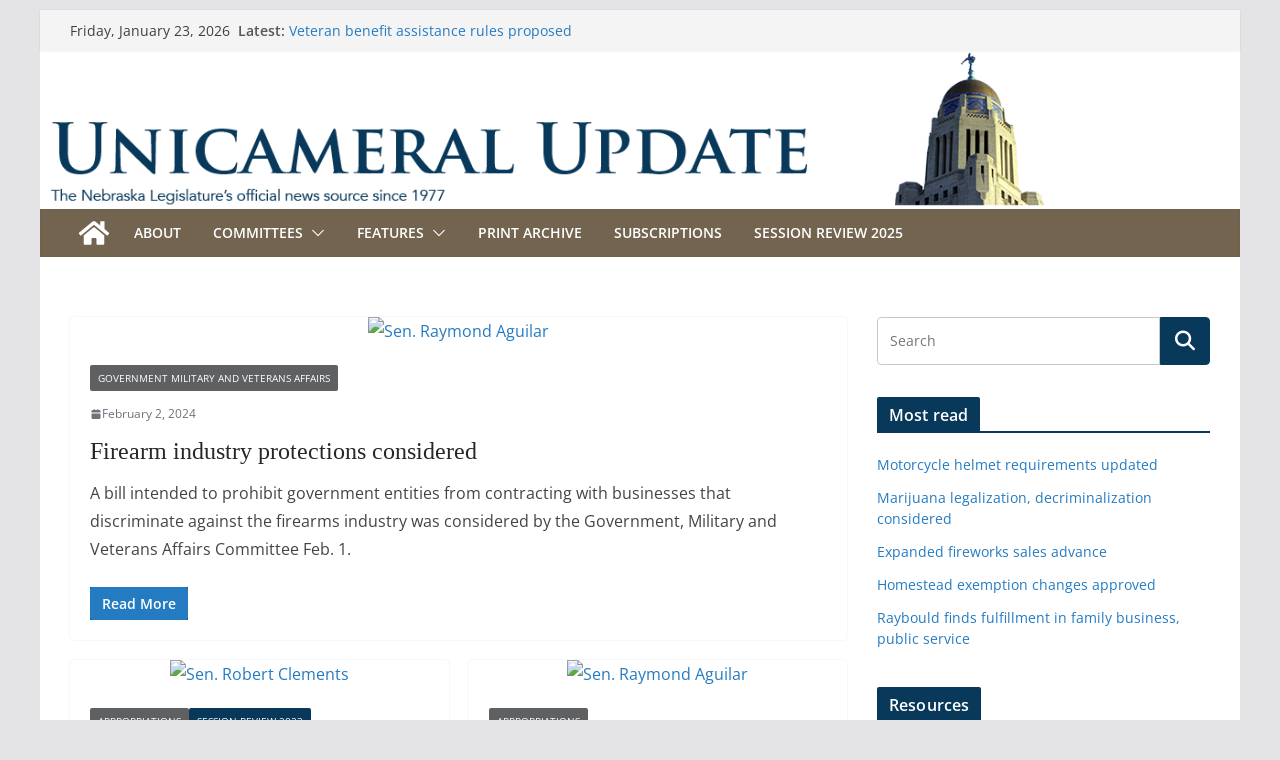

--- FILE ---
content_type: text/html; charset=UTF-8
request_url: http://update.legislature.ne.gov/?tag=sen-raymond-aguilar
body_size: 20635
content:
		<!doctype html>
		<html lang="en-US">
		
<head>

			<meta charset="UTF-8"/>
		<meta name="viewport" content="width=device-width, initial-scale=1">
		<link rel="profile" href="http://gmpg.org/xfn/11"/>
		
	<title>Sen. Raymond Aguilar &#8211; Unicameral Update</title>
<meta name='robots' content='max-image-preview:large' />
<link rel='dns-prefetch' href='//static.addtoany.com' />
<link rel='dns-prefetch' href='//www.googletagmanager.com' />
<link rel='dns-prefetch' href='//stats.wp.com' />
<link rel='dns-prefetch' href='//v0.wordpress.com' />
<link rel="alternate" type="application/rss+xml" title="Unicameral Update &raquo; Feed" href="https://update.legislature.ne.gov/?feed=rss2" />
<link rel="alternate" type="application/rss+xml" title="Unicameral Update &raquo; Comments Feed" href="https://update.legislature.ne.gov/?feed=comments-rss2" />
<link rel="alternate" type="application/rss+xml" title="Unicameral Update &raquo; Sen. Raymond Aguilar Tag Feed" href="https://update.legislature.ne.gov/?feed=rss2&#038;tag=sen-raymond-aguilar" />
<style id='wp-img-auto-sizes-contain-inline-css' type='text/css'>
img:is([sizes=auto i],[sizes^="auto," i]){contain-intrinsic-size:3000px 1500px}
/*# sourceURL=wp-img-auto-sizes-contain-inline-css */
</style>
<link rel='stylesheet' id='h5ab-print-font-awesome-css' href='http://update.legislature.ne.gov/wp-content/plugins/print-post-and-page/css/font-awesome.min.css?ver=9be5611e05a0a04b4553ffcb5e39ff5f' type='text/css' media='all' />
<link rel='stylesheet' id='h5ab-print-css-css' href='http://update.legislature.ne.gov/wp-content/plugins/print-post-and-page/css/h5ab-print.min.css?ver=9be5611e05a0a04b4553ffcb5e39ff5f' type='text/css' media='all' />
<style id='wp-emoji-styles-inline-css' type='text/css'>

	img.wp-smiley, img.emoji {
		display: inline !important;
		border: none !important;
		box-shadow: none !important;
		height: 1em !important;
		width: 1em !important;
		margin: 0 0.07em !important;
		vertical-align: -0.1em !important;
		background: none !important;
		padding: 0 !important;
	}
/*# sourceURL=wp-emoji-styles-inline-css */
</style>
<style id='wp-block-library-inline-css' type='text/css'>
:root{--wp-block-synced-color:#7a00df;--wp-block-synced-color--rgb:122,0,223;--wp-bound-block-color:var(--wp-block-synced-color);--wp-editor-canvas-background:#ddd;--wp-admin-theme-color:#007cba;--wp-admin-theme-color--rgb:0,124,186;--wp-admin-theme-color-darker-10:#006ba1;--wp-admin-theme-color-darker-10--rgb:0,107,160.5;--wp-admin-theme-color-darker-20:#005a87;--wp-admin-theme-color-darker-20--rgb:0,90,135;--wp-admin-border-width-focus:2px}@media (min-resolution:192dpi){:root{--wp-admin-border-width-focus:1.5px}}.wp-element-button{cursor:pointer}:root .has-very-light-gray-background-color{background-color:#eee}:root .has-very-dark-gray-background-color{background-color:#313131}:root .has-very-light-gray-color{color:#eee}:root .has-very-dark-gray-color{color:#313131}:root .has-vivid-green-cyan-to-vivid-cyan-blue-gradient-background{background:linear-gradient(135deg,#00d084,#0693e3)}:root .has-purple-crush-gradient-background{background:linear-gradient(135deg,#34e2e4,#4721fb 50%,#ab1dfe)}:root .has-hazy-dawn-gradient-background{background:linear-gradient(135deg,#faaca8,#dad0ec)}:root .has-subdued-olive-gradient-background{background:linear-gradient(135deg,#fafae1,#67a671)}:root .has-atomic-cream-gradient-background{background:linear-gradient(135deg,#fdd79a,#004a59)}:root .has-nightshade-gradient-background{background:linear-gradient(135deg,#330968,#31cdcf)}:root .has-midnight-gradient-background{background:linear-gradient(135deg,#020381,#2874fc)}:root{--wp--preset--font-size--normal:16px;--wp--preset--font-size--huge:42px}.has-regular-font-size{font-size:1em}.has-larger-font-size{font-size:2.625em}.has-normal-font-size{font-size:var(--wp--preset--font-size--normal)}.has-huge-font-size{font-size:var(--wp--preset--font-size--huge)}.has-text-align-center{text-align:center}.has-text-align-left{text-align:left}.has-text-align-right{text-align:right}.has-fit-text{white-space:nowrap!important}#end-resizable-editor-section{display:none}.aligncenter{clear:both}.items-justified-left{justify-content:flex-start}.items-justified-center{justify-content:center}.items-justified-right{justify-content:flex-end}.items-justified-space-between{justify-content:space-between}.screen-reader-text{border:0;clip-path:inset(50%);height:1px;margin:-1px;overflow:hidden;padding:0;position:absolute;width:1px;word-wrap:normal!important}.screen-reader-text:focus{background-color:#ddd;clip-path:none;color:#444;display:block;font-size:1em;height:auto;left:5px;line-height:normal;padding:15px 23px 14px;text-decoration:none;top:5px;width:auto;z-index:100000}html :where(.has-border-color){border-style:solid}html :where([style*=border-top-color]){border-top-style:solid}html :where([style*=border-right-color]){border-right-style:solid}html :where([style*=border-bottom-color]){border-bottom-style:solid}html :where([style*=border-left-color]){border-left-style:solid}html :where([style*=border-width]){border-style:solid}html :where([style*=border-top-width]){border-top-style:solid}html :where([style*=border-right-width]){border-right-style:solid}html :where([style*=border-bottom-width]){border-bottom-style:solid}html :where([style*=border-left-width]){border-left-style:solid}html :where(img[class*=wp-image-]){height:auto;max-width:100%}:where(figure){margin:0 0 1em}html :where(.is-position-sticky){--wp-admin--admin-bar--position-offset:var(--wp-admin--admin-bar--height,0px)}@media screen and (max-width:600px){html :where(.is-position-sticky){--wp-admin--admin-bar--position-offset:0px}}

/*# sourceURL=wp-block-library-inline-css */
</style><style id='global-styles-inline-css' type='text/css'>
:root{--wp--preset--aspect-ratio--square: 1;--wp--preset--aspect-ratio--4-3: 4/3;--wp--preset--aspect-ratio--3-4: 3/4;--wp--preset--aspect-ratio--3-2: 3/2;--wp--preset--aspect-ratio--2-3: 2/3;--wp--preset--aspect-ratio--16-9: 16/9;--wp--preset--aspect-ratio--9-16: 9/16;--wp--preset--color--black: #000000;--wp--preset--color--cyan-bluish-gray: #abb8c3;--wp--preset--color--white: #ffffff;--wp--preset--color--pale-pink: #f78da7;--wp--preset--color--vivid-red: #cf2e2e;--wp--preset--color--luminous-vivid-orange: #ff6900;--wp--preset--color--luminous-vivid-amber: #fcb900;--wp--preset--color--light-green-cyan: #7bdcb5;--wp--preset--color--vivid-green-cyan: #00d084;--wp--preset--color--pale-cyan-blue: #8ed1fc;--wp--preset--color--vivid-cyan-blue: #0693e3;--wp--preset--color--vivid-purple: #9b51e0;--wp--preset--color--cm-color-1: #257BC1;--wp--preset--color--cm-color-2: #2270B0;--wp--preset--color--cm-color-3: #FFFFFF;--wp--preset--color--cm-color-4: #F9FEFD;--wp--preset--color--cm-color-5: #27272A;--wp--preset--color--cm-color-6: #16181A;--wp--preset--color--cm-color-7: #8F8F8F;--wp--preset--color--cm-color-8: #FFFFFF;--wp--preset--color--cm-color-9: #C7C7C7;--wp--preset--gradient--vivid-cyan-blue-to-vivid-purple: linear-gradient(135deg,rgb(6,147,227) 0%,rgb(155,81,224) 100%);--wp--preset--gradient--light-green-cyan-to-vivid-green-cyan: linear-gradient(135deg,rgb(122,220,180) 0%,rgb(0,208,130) 100%);--wp--preset--gradient--luminous-vivid-amber-to-luminous-vivid-orange: linear-gradient(135deg,rgb(252,185,0) 0%,rgb(255,105,0) 100%);--wp--preset--gradient--luminous-vivid-orange-to-vivid-red: linear-gradient(135deg,rgb(255,105,0) 0%,rgb(207,46,46) 100%);--wp--preset--gradient--very-light-gray-to-cyan-bluish-gray: linear-gradient(135deg,rgb(238,238,238) 0%,rgb(169,184,195) 100%);--wp--preset--gradient--cool-to-warm-spectrum: linear-gradient(135deg,rgb(74,234,220) 0%,rgb(151,120,209) 20%,rgb(207,42,186) 40%,rgb(238,44,130) 60%,rgb(251,105,98) 80%,rgb(254,248,76) 100%);--wp--preset--gradient--blush-light-purple: linear-gradient(135deg,rgb(255,206,236) 0%,rgb(152,150,240) 100%);--wp--preset--gradient--blush-bordeaux: linear-gradient(135deg,rgb(254,205,165) 0%,rgb(254,45,45) 50%,rgb(107,0,62) 100%);--wp--preset--gradient--luminous-dusk: linear-gradient(135deg,rgb(255,203,112) 0%,rgb(199,81,192) 50%,rgb(65,88,208) 100%);--wp--preset--gradient--pale-ocean: linear-gradient(135deg,rgb(255,245,203) 0%,rgb(182,227,212) 50%,rgb(51,167,181) 100%);--wp--preset--gradient--electric-grass: linear-gradient(135deg,rgb(202,248,128) 0%,rgb(113,206,126) 100%);--wp--preset--gradient--midnight: linear-gradient(135deg,rgb(2,3,129) 0%,rgb(40,116,252) 100%);--wp--preset--font-size--small: 13px;--wp--preset--font-size--medium: 16px;--wp--preset--font-size--large: 20px;--wp--preset--font-size--x-large: 24px;--wp--preset--font-size--xx-large: 30px;--wp--preset--font-size--huge: 36px;--wp--preset--font-family--dm-sans: DM Sans, sans-serif;--wp--preset--font-family--public-sans: Public Sans, sans-serif;--wp--preset--font-family--roboto: Roboto, sans-serif;--wp--preset--font-family--segoe-ui: Segoe UI, Arial, sans-serif;--wp--preset--font-family--ibm-plex-serif: IBM Plex Serif, sans-serif;--wp--preset--font-family--inter: Inter, sans-serif;--wp--preset--spacing--20: 0.44rem;--wp--preset--spacing--30: 0.67rem;--wp--preset--spacing--40: 1rem;--wp--preset--spacing--50: 1.5rem;--wp--preset--spacing--60: 2.25rem;--wp--preset--spacing--70: 3.38rem;--wp--preset--spacing--80: 5.06rem;--wp--preset--shadow--natural: 6px 6px 9px rgba(0, 0, 0, 0.2);--wp--preset--shadow--deep: 12px 12px 50px rgba(0, 0, 0, 0.4);--wp--preset--shadow--sharp: 6px 6px 0px rgba(0, 0, 0, 0.2);--wp--preset--shadow--outlined: 6px 6px 0px -3px rgb(255, 255, 255), 6px 6px rgb(0, 0, 0);--wp--preset--shadow--crisp: 6px 6px 0px rgb(0, 0, 0);}:root { --wp--style--global--content-size: 760px;--wp--style--global--wide-size: 1160px; }:where(body) { margin: 0; }.wp-site-blocks > .alignleft { float: left; margin-right: 2em; }.wp-site-blocks > .alignright { float: right; margin-left: 2em; }.wp-site-blocks > .aligncenter { justify-content: center; margin-left: auto; margin-right: auto; }:where(.wp-site-blocks) > * { margin-block-start: 24px; margin-block-end: 0; }:where(.wp-site-blocks) > :first-child { margin-block-start: 0; }:where(.wp-site-blocks) > :last-child { margin-block-end: 0; }:root { --wp--style--block-gap: 24px; }:root :where(.is-layout-flow) > :first-child{margin-block-start: 0;}:root :where(.is-layout-flow) > :last-child{margin-block-end: 0;}:root :where(.is-layout-flow) > *{margin-block-start: 24px;margin-block-end: 0;}:root :where(.is-layout-constrained) > :first-child{margin-block-start: 0;}:root :where(.is-layout-constrained) > :last-child{margin-block-end: 0;}:root :where(.is-layout-constrained) > *{margin-block-start: 24px;margin-block-end: 0;}:root :where(.is-layout-flex){gap: 24px;}:root :where(.is-layout-grid){gap: 24px;}.is-layout-flow > .alignleft{float: left;margin-inline-start: 0;margin-inline-end: 2em;}.is-layout-flow > .alignright{float: right;margin-inline-start: 2em;margin-inline-end: 0;}.is-layout-flow > .aligncenter{margin-left: auto !important;margin-right: auto !important;}.is-layout-constrained > .alignleft{float: left;margin-inline-start: 0;margin-inline-end: 2em;}.is-layout-constrained > .alignright{float: right;margin-inline-start: 2em;margin-inline-end: 0;}.is-layout-constrained > .aligncenter{margin-left: auto !important;margin-right: auto !important;}.is-layout-constrained > :where(:not(.alignleft):not(.alignright):not(.alignfull)){max-width: var(--wp--style--global--content-size);margin-left: auto !important;margin-right: auto !important;}.is-layout-constrained > .alignwide{max-width: var(--wp--style--global--wide-size);}body .is-layout-flex{display: flex;}.is-layout-flex{flex-wrap: wrap;align-items: center;}.is-layout-flex > :is(*, div){margin: 0;}body .is-layout-grid{display: grid;}.is-layout-grid > :is(*, div){margin: 0;}body{padding-top: 0px;padding-right: 0px;padding-bottom: 0px;padding-left: 0px;}a:where(:not(.wp-element-button)){text-decoration: underline;}:root :where(.wp-element-button, .wp-block-button__link){background-color: #32373c;border-width: 0;color: #fff;font-family: inherit;font-size: inherit;font-style: inherit;font-weight: inherit;letter-spacing: inherit;line-height: inherit;padding-top: calc(0.667em + 2px);padding-right: calc(1.333em + 2px);padding-bottom: calc(0.667em + 2px);padding-left: calc(1.333em + 2px);text-decoration: none;text-transform: inherit;}.has-black-color{color: var(--wp--preset--color--black) !important;}.has-cyan-bluish-gray-color{color: var(--wp--preset--color--cyan-bluish-gray) !important;}.has-white-color{color: var(--wp--preset--color--white) !important;}.has-pale-pink-color{color: var(--wp--preset--color--pale-pink) !important;}.has-vivid-red-color{color: var(--wp--preset--color--vivid-red) !important;}.has-luminous-vivid-orange-color{color: var(--wp--preset--color--luminous-vivid-orange) !important;}.has-luminous-vivid-amber-color{color: var(--wp--preset--color--luminous-vivid-amber) !important;}.has-light-green-cyan-color{color: var(--wp--preset--color--light-green-cyan) !important;}.has-vivid-green-cyan-color{color: var(--wp--preset--color--vivid-green-cyan) !important;}.has-pale-cyan-blue-color{color: var(--wp--preset--color--pale-cyan-blue) !important;}.has-vivid-cyan-blue-color{color: var(--wp--preset--color--vivid-cyan-blue) !important;}.has-vivid-purple-color{color: var(--wp--preset--color--vivid-purple) !important;}.has-cm-color-1-color{color: var(--wp--preset--color--cm-color-1) !important;}.has-cm-color-2-color{color: var(--wp--preset--color--cm-color-2) !important;}.has-cm-color-3-color{color: var(--wp--preset--color--cm-color-3) !important;}.has-cm-color-4-color{color: var(--wp--preset--color--cm-color-4) !important;}.has-cm-color-5-color{color: var(--wp--preset--color--cm-color-5) !important;}.has-cm-color-6-color{color: var(--wp--preset--color--cm-color-6) !important;}.has-cm-color-7-color{color: var(--wp--preset--color--cm-color-7) !important;}.has-cm-color-8-color{color: var(--wp--preset--color--cm-color-8) !important;}.has-cm-color-9-color{color: var(--wp--preset--color--cm-color-9) !important;}.has-black-background-color{background-color: var(--wp--preset--color--black) !important;}.has-cyan-bluish-gray-background-color{background-color: var(--wp--preset--color--cyan-bluish-gray) !important;}.has-white-background-color{background-color: var(--wp--preset--color--white) !important;}.has-pale-pink-background-color{background-color: var(--wp--preset--color--pale-pink) !important;}.has-vivid-red-background-color{background-color: var(--wp--preset--color--vivid-red) !important;}.has-luminous-vivid-orange-background-color{background-color: var(--wp--preset--color--luminous-vivid-orange) !important;}.has-luminous-vivid-amber-background-color{background-color: var(--wp--preset--color--luminous-vivid-amber) !important;}.has-light-green-cyan-background-color{background-color: var(--wp--preset--color--light-green-cyan) !important;}.has-vivid-green-cyan-background-color{background-color: var(--wp--preset--color--vivid-green-cyan) !important;}.has-pale-cyan-blue-background-color{background-color: var(--wp--preset--color--pale-cyan-blue) !important;}.has-vivid-cyan-blue-background-color{background-color: var(--wp--preset--color--vivid-cyan-blue) !important;}.has-vivid-purple-background-color{background-color: var(--wp--preset--color--vivid-purple) !important;}.has-cm-color-1-background-color{background-color: var(--wp--preset--color--cm-color-1) !important;}.has-cm-color-2-background-color{background-color: var(--wp--preset--color--cm-color-2) !important;}.has-cm-color-3-background-color{background-color: var(--wp--preset--color--cm-color-3) !important;}.has-cm-color-4-background-color{background-color: var(--wp--preset--color--cm-color-4) !important;}.has-cm-color-5-background-color{background-color: var(--wp--preset--color--cm-color-5) !important;}.has-cm-color-6-background-color{background-color: var(--wp--preset--color--cm-color-6) !important;}.has-cm-color-7-background-color{background-color: var(--wp--preset--color--cm-color-7) !important;}.has-cm-color-8-background-color{background-color: var(--wp--preset--color--cm-color-8) !important;}.has-cm-color-9-background-color{background-color: var(--wp--preset--color--cm-color-9) !important;}.has-black-border-color{border-color: var(--wp--preset--color--black) !important;}.has-cyan-bluish-gray-border-color{border-color: var(--wp--preset--color--cyan-bluish-gray) !important;}.has-white-border-color{border-color: var(--wp--preset--color--white) !important;}.has-pale-pink-border-color{border-color: var(--wp--preset--color--pale-pink) !important;}.has-vivid-red-border-color{border-color: var(--wp--preset--color--vivid-red) !important;}.has-luminous-vivid-orange-border-color{border-color: var(--wp--preset--color--luminous-vivid-orange) !important;}.has-luminous-vivid-amber-border-color{border-color: var(--wp--preset--color--luminous-vivid-amber) !important;}.has-light-green-cyan-border-color{border-color: var(--wp--preset--color--light-green-cyan) !important;}.has-vivid-green-cyan-border-color{border-color: var(--wp--preset--color--vivid-green-cyan) !important;}.has-pale-cyan-blue-border-color{border-color: var(--wp--preset--color--pale-cyan-blue) !important;}.has-vivid-cyan-blue-border-color{border-color: var(--wp--preset--color--vivid-cyan-blue) !important;}.has-vivid-purple-border-color{border-color: var(--wp--preset--color--vivid-purple) !important;}.has-cm-color-1-border-color{border-color: var(--wp--preset--color--cm-color-1) !important;}.has-cm-color-2-border-color{border-color: var(--wp--preset--color--cm-color-2) !important;}.has-cm-color-3-border-color{border-color: var(--wp--preset--color--cm-color-3) !important;}.has-cm-color-4-border-color{border-color: var(--wp--preset--color--cm-color-4) !important;}.has-cm-color-5-border-color{border-color: var(--wp--preset--color--cm-color-5) !important;}.has-cm-color-6-border-color{border-color: var(--wp--preset--color--cm-color-6) !important;}.has-cm-color-7-border-color{border-color: var(--wp--preset--color--cm-color-7) !important;}.has-cm-color-8-border-color{border-color: var(--wp--preset--color--cm-color-8) !important;}.has-cm-color-9-border-color{border-color: var(--wp--preset--color--cm-color-9) !important;}.has-vivid-cyan-blue-to-vivid-purple-gradient-background{background: var(--wp--preset--gradient--vivid-cyan-blue-to-vivid-purple) !important;}.has-light-green-cyan-to-vivid-green-cyan-gradient-background{background: var(--wp--preset--gradient--light-green-cyan-to-vivid-green-cyan) !important;}.has-luminous-vivid-amber-to-luminous-vivid-orange-gradient-background{background: var(--wp--preset--gradient--luminous-vivid-amber-to-luminous-vivid-orange) !important;}.has-luminous-vivid-orange-to-vivid-red-gradient-background{background: var(--wp--preset--gradient--luminous-vivid-orange-to-vivid-red) !important;}.has-very-light-gray-to-cyan-bluish-gray-gradient-background{background: var(--wp--preset--gradient--very-light-gray-to-cyan-bluish-gray) !important;}.has-cool-to-warm-spectrum-gradient-background{background: var(--wp--preset--gradient--cool-to-warm-spectrum) !important;}.has-blush-light-purple-gradient-background{background: var(--wp--preset--gradient--blush-light-purple) !important;}.has-blush-bordeaux-gradient-background{background: var(--wp--preset--gradient--blush-bordeaux) !important;}.has-luminous-dusk-gradient-background{background: var(--wp--preset--gradient--luminous-dusk) !important;}.has-pale-ocean-gradient-background{background: var(--wp--preset--gradient--pale-ocean) !important;}.has-electric-grass-gradient-background{background: var(--wp--preset--gradient--electric-grass) !important;}.has-midnight-gradient-background{background: var(--wp--preset--gradient--midnight) !important;}.has-small-font-size{font-size: var(--wp--preset--font-size--small) !important;}.has-medium-font-size{font-size: var(--wp--preset--font-size--medium) !important;}.has-large-font-size{font-size: var(--wp--preset--font-size--large) !important;}.has-x-large-font-size{font-size: var(--wp--preset--font-size--x-large) !important;}.has-xx-large-font-size{font-size: var(--wp--preset--font-size--xx-large) !important;}.has-huge-font-size{font-size: var(--wp--preset--font-size--huge) !important;}.has-dm-sans-font-family{font-family: var(--wp--preset--font-family--dm-sans) !important;}.has-public-sans-font-family{font-family: var(--wp--preset--font-family--public-sans) !important;}.has-roboto-font-family{font-family: var(--wp--preset--font-family--roboto) !important;}.has-segoe-ui-font-family{font-family: var(--wp--preset--font-family--segoe-ui) !important;}.has-ibm-plex-serif-font-family{font-family: var(--wp--preset--font-family--ibm-plex-serif) !important;}.has-inter-font-family{font-family: var(--wp--preset--font-family--inter) !important;}
/*# sourceURL=global-styles-inline-css */
</style>

<link rel='stylesheet' id='colormag_style-css' href='http://update.legislature.ne.gov/wp-content/themes/colormag/style.css?ver=1769157563' type='text/css' media='all' />
<style id='colormag_style-inline-css' type='text/css'>
.colormag-button,
			blockquote, button,
			input[type=reset],
			input[type=button],
			input[type=submit],
			.cm-home-icon.front_page_on,
			.cm-post-categories a,
			.cm-primary-nav ul li ul li:hover,
			.cm-primary-nav ul li.current-menu-item,
			.cm-primary-nav ul li.current_page_ancestor,
			.cm-primary-nav ul li.current-menu-ancestor,
			.cm-primary-nav ul li.current_page_item,
			.cm-primary-nav ul li:hover,
			.cm-primary-nav ul li.focus,
			.cm-mobile-nav li a:hover,
			.colormag-header-clean #cm-primary-nav .cm-menu-toggle:hover,
			.cm-header .cm-mobile-nav li:hover,
			.cm-header .cm-mobile-nav li.current-page-ancestor,
			.cm-header .cm-mobile-nav li.current-menu-ancestor,
			.cm-header .cm-mobile-nav li.current-page-item,
			.cm-header .cm-mobile-nav li.current-menu-item,
			.cm-primary-nav ul li.focus > a,
			.cm-layout-2 .cm-primary-nav ul ul.sub-menu li.focus > a,
			.cm-mobile-nav .current-menu-item>a, .cm-mobile-nav .current_page_item>a,
			.colormag-header-clean .cm-mobile-nav li:hover > a,
			.colormag-header-clean .cm-mobile-nav li.current-page-ancestor > a,
			.colormag-header-clean .cm-mobile-nav li.current-menu-ancestor > a,
			.colormag-header-clean .cm-mobile-nav li.current-page-item > a,
			.colormag-header-clean .cm-mobile-nav li.current-menu-item > a,
			.fa.search-top:hover,
			.widget_call_to_action .btn--primary,
			.colormag-footer--classic .cm-footer-cols .cm-row .cm-widget-title span::before,
			.colormag-footer--classic-bordered .cm-footer-cols .cm-row .cm-widget-title span::before,
			.cm-featured-posts .cm-widget-title span,
			.cm-featured-category-slider-widget .cm-slide-content .cm-entry-header-meta .cm-post-categories a,
			.cm-highlighted-posts .cm-post-content .cm-entry-header-meta .cm-post-categories a,
			.cm-category-slide-next, .cm-category-slide-prev, .slide-next,
			.slide-prev, .cm-tabbed-widget ul li, .cm-posts .wp-pagenavi .current,
			.cm-posts .wp-pagenavi a:hover, .cm-secondary .cm-widget-title span,
			.cm-posts .post .cm-post-content .cm-entry-header-meta .cm-post-categories a,
			.cm-page-header .cm-page-title span, .entry-meta .post-format i,
			.format-link .cm-entry-summary a, .cm-entry-button, .infinite-scroll .tg-infinite-scroll,
			.no-more-post-text, .pagination span,
			.comments-area .comment-author-link span,
			.cm-footer-cols .cm-row .cm-widget-title span,
			.advertisement_above_footer .cm-widget-title span,
			.error, .cm-primary .cm-widget-title span,
			.related-posts-wrapper.style-three .cm-post-content .cm-entry-title a:hover:before,
			.cm-slider-area .cm-widget-title span,
			.cm-beside-slider-widget .cm-widget-title span,
			.top-full-width-sidebar .cm-widget-title span,
			.wp-block-quote, .wp-block-quote.is-style-large,
			.wp-block-quote.has-text-align-right,
			.cm-error-404 .cm-btn, .widget .wp-block-heading, .wp-block-search button,
			.widget a::before, .cm-post-date a::before,
			.byline a::before,
			.colormag-footer--classic-bordered .cm-widget-title::before,
			.wp-block-button__link,
			#cm-tertiary .cm-widget-title span,
			.link-pagination .post-page-numbers.current,
			.wp-block-query-pagination-numbers .page-numbers.current,
			.wp-element-button,
			.wp-block-button .wp-block-button__link,
			.wp-element-button,
			.cm-layout-2 .cm-primary-nav ul ul.sub-menu li:hover,
			.cm-layout-2 .cm-primary-nav ul ul.sub-menu li.current-menu-ancestor,
			.cm-layout-2 .cm-primary-nav ul ul.sub-menu li.current-menu-item,
			.cm-layout-2 .cm-primary-nav ul ul.sub-menu li.focus,
			.search-wrap button,
			.page-numbers .current,
			.cm-footer-builder .cm-widget-title span,
			.wp-block-search .wp-element-button:hover{background-color:#08385a;}a,
			.cm-layout-2 #cm-primary-nav .fa.search-top:hover,
			.cm-layout-2 #cm-primary-nav.cm-mobile-nav .cm-random-post a:hover .fa-random,
			.cm-layout-2 #cm-primary-nav.cm-primary-nav .cm-random-post a:hover .fa-random,
			.cm-layout-2 .breaking-news .newsticker a:hover,
			.cm-layout-2 .cm-primary-nav ul li.current-menu-item > a,
			.cm-layout-2 .cm-primary-nav ul li.current_page_item > a,
			.cm-layout-2 .cm-primary-nav ul li:hover > a,
			.cm-layout-2 .cm-primary-nav ul li.focus > a
			.dark-skin .cm-layout-2-style-1 #cm-primary-nav.cm-primary-nav .cm-home-icon:hover .fa,
			.byline a:hover, .comments a:hover, .cm-edit-link a:hover, .cm-post-date a:hover,
			.social-links:not(.cm-header-actions .social-links) i.fa:hover, .cm-tag-links a:hover,
			.colormag-header-clean .social-links li:hover i.fa, .cm-layout-2-style-1 .social-links li:hover i.fa,
			.colormag-header-clean .breaking-news .newsticker a:hover, .widget_featured_posts .article-content .cm-entry-title a:hover,
			.widget_featured_slider .slide-content .cm-below-entry-meta .byline a:hover,
			.widget_featured_slider .slide-content .cm-below-entry-meta .comments a:hover,
			.widget_featured_slider .slide-content .cm-below-entry-meta .cm-post-date a:hover,
			.widget_featured_slider .slide-content .cm-entry-title a:hover,
			.widget_block_picture_news.widget_featured_posts .article-content .cm-entry-title a:hover,
			.widget_highlighted_posts .article-content .cm-below-entry-meta .byline a:hover,
			.widget_highlighted_posts .article-content .cm-below-entry-meta .comments a:hover,
			.widget_highlighted_posts .article-content .cm-below-entry-meta .cm-post-date a:hover,
			.widget_highlighted_posts .article-content .cm-entry-title a:hover, i.fa-arrow-up, i.fa-arrow-down,
			.cm-site-title a, #content .post .article-content .cm-entry-title a:hover, .entry-meta .byline i,
			.entry-meta .cat-links i, .entry-meta a, .post .cm-entry-title a:hover, .search .cm-entry-title a:hover,
			.entry-meta .comments-link a:hover, .entry-meta .cm-edit-link a:hover, .entry-meta .cm-post-date a:hover,
			.entry-meta .cm-tag-links a:hover, .single #content .tags a:hover, .count, .next a:hover, .previous a:hover,
			.related-posts-main-title .fa, .single-related-posts .article-content .cm-entry-title a:hover,
			.pagination a span:hover,
			#content .comments-area a.comment-cm-edit-link:hover, #content .comments-area a.comment-permalink:hover,
			#content .comments-area article header cite a:hover, .comments-area .comment-author-link a:hover,
			.comment .comment-reply-link:hover,
			.nav-next a, .nav-previous a,
			#cm-footer .cm-footer-menu ul li a:hover,
			.cm-footer-cols .cm-row a:hover, a#scroll-up i, .related-posts-wrapper-flyout .cm-entry-title a:hover,
			.human-diff-time .human-diff-time-display:hover,
			.cm-layout-2-style-1 #cm-primary-nav .fa:hover,
			.cm-footer-bar a,
			.cm-post-date a:hover,
			.cm-author a:hover,
			.cm-comments-link a:hover,
			.cm-tag-links a:hover,
			.cm-edit-link a:hover,
			.cm-footer-bar .copyright a,
			.cm-featured-posts .cm-entry-title a:hover,
			.cm-posts .post .cm-post-content .cm-entry-title a:hover,
			.cm-posts .post .single-title-above .cm-entry-title a:hover,
			.cm-layout-2 .cm-primary-nav ul li:hover > a,
			.cm-layout-2 #cm-primary-nav .fa:hover,
			.cm-entry-title a:hover,
			button:hover, input[type="button"]:hover,
			input[type="reset"]:hover,
			input[type="submit"]:hover,
			.wp-block-button .wp-block-button__link:hover,
			.cm-button:hover,
			.wp-element-button:hover,
			li.product .added_to_cart:hover,
			.comments-area .comment-permalink:hover,
			.cm-footer-bar-area .cm-footer-bar__2 a{color:#08385a;}#cm-primary-nav,
			.cm-contained .cm-header-2 .cm-row, .cm-header-builder.cm-full-width .cm-main-header .cm-header-bottom-row{border-top-color:#08385a;}.cm-layout-2 #cm-primary-nav,
			.cm-layout-2 .cm-primary-nav ul ul.sub-menu li:hover,
			.cm-layout-2 .cm-primary-nav ul > li:hover > a,
			.cm-layout-2 .cm-primary-nav ul > li.current-menu-item > a,
			.cm-layout-2 .cm-primary-nav ul > li.current-menu-ancestor > a,
			.cm-layout-2 .cm-primary-nav ul ul.sub-menu li.current-menu-ancestor,
			.cm-layout-2 .cm-primary-nav ul ul.sub-menu li.current-menu-item,
			.cm-layout-2 .cm-primary-nav ul ul.sub-menu li.focus,
			cm-layout-2 .cm-primary-nav ul ul.sub-menu li.current-menu-ancestor,
			cm-layout-2 .cm-primary-nav ul ul.sub-menu li.current-menu-item,
			cm-layout-2 #cm-primary-nav .cm-menu-toggle:hover,
			cm-layout-2 #cm-primary-nav.cm-mobile-nav .cm-menu-toggle,
			cm-layout-2 .cm-primary-nav ul > li:hover > a,
			cm-layout-2 .cm-primary-nav ul > li.current-menu-item > a,
			cm-layout-2 .cm-primary-nav ul > li.current-menu-ancestor > a,
			.cm-layout-2 .cm-primary-nav ul li.focus > a, .pagination a span:hover,
			.cm-error-404 .cm-btn,
			.single-post .cm-post-categories a::after,
			.widget .block-title,
			.cm-layout-2 .cm-primary-nav ul li.focus > a,
			button,
			input[type="button"],
			input[type="reset"],
			input[type="submit"],
			.wp-block-button .wp-block-button__link,
			.cm-button,
			.wp-element-button,
			li.product .added_to_cart{border-color:#08385a;}.cm-secondary .cm-widget-title,
			#cm-tertiary .cm-widget-title,
			.widget_featured_posts .widget-title,
			#secondary .widget-title,
			#cm-tertiary .widget-title,
			.cm-page-header .cm-page-title,
			.cm-footer-cols .cm-row .widget-title,
			.advertisement_above_footer .widget-title,
			#primary .widget-title,
			.widget_slider_area .widget-title,
			.widget_beside_slider .widget-title,
			.top-full-width-sidebar .widget-title,
			.cm-footer-cols .cm-row .cm-widget-title,
			.cm-footer-bar .copyright a,
			.cm-layout-2.cm-layout-2-style-2 #cm-primary-nav,
			.cm-layout-2 .cm-primary-nav ul > li:hover > a,
			.cm-footer-builder .cm-widget-title,
			.cm-layout-2 .cm-primary-nav ul > li.current-menu-item > a{border-bottom-color:#08385a;}body{color:#444444;}.cm-posts .post{box-shadow:0px 0px 2px 0px #E4E4E7;}@media screen and (min-width: 992px) {.cm-primary{width:70%;}}.colormag-button,
			input[type="reset"],
			input[type="button"],
			input[type="submit"],
			button,
			.cm-entry-button span,
			.wp-block-button .wp-block-button__link{color:#ffffff;}.cm-content{background-color:#ffffff;background-size:contain;}.cm-header .cm-menu-toggle svg,
			.cm-header .cm-menu-toggle svg{fill:#fff;}.cm-footer-bar-area .cm-footer-bar__2 a{color:#207daf;}.colormag-button,
			blockquote, button,
			input[type=reset],
			input[type=button],
			input[type=submit],
			.cm-home-icon.front_page_on,
			.cm-post-categories a,
			.cm-primary-nav ul li ul li:hover,
			.cm-primary-nav ul li.current-menu-item,
			.cm-primary-nav ul li.current_page_ancestor,
			.cm-primary-nav ul li.current-menu-ancestor,
			.cm-primary-nav ul li.current_page_item,
			.cm-primary-nav ul li:hover,
			.cm-primary-nav ul li.focus,
			.cm-mobile-nav li a:hover,
			.colormag-header-clean #cm-primary-nav .cm-menu-toggle:hover,
			.cm-header .cm-mobile-nav li:hover,
			.cm-header .cm-mobile-nav li.current-page-ancestor,
			.cm-header .cm-mobile-nav li.current-menu-ancestor,
			.cm-header .cm-mobile-nav li.current-page-item,
			.cm-header .cm-mobile-nav li.current-menu-item,
			.cm-primary-nav ul li.focus > a,
			.cm-layout-2 .cm-primary-nav ul ul.sub-menu li.focus > a,
			.cm-mobile-nav .current-menu-item>a, .cm-mobile-nav .current_page_item>a,
			.colormag-header-clean .cm-mobile-nav li:hover > a,
			.colormag-header-clean .cm-mobile-nav li.current-page-ancestor > a,
			.colormag-header-clean .cm-mobile-nav li.current-menu-ancestor > a,
			.colormag-header-clean .cm-mobile-nav li.current-page-item > a,
			.colormag-header-clean .cm-mobile-nav li.current-menu-item > a,
			.fa.search-top:hover,
			.widget_call_to_action .btn--primary,
			.colormag-footer--classic .cm-footer-cols .cm-row .cm-widget-title span::before,
			.colormag-footer--classic-bordered .cm-footer-cols .cm-row .cm-widget-title span::before,
			.cm-featured-posts .cm-widget-title span,
			.cm-featured-category-slider-widget .cm-slide-content .cm-entry-header-meta .cm-post-categories a,
			.cm-highlighted-posts .cm-post-content .cm-entry-header-meta .cm-post-categories a,
			.cm-category-slide-next, .cm-category-slide-prev, .slide-next,
			.slide-prev, .cm-tabbed-widget ul li, .cm-posts .wp-pagenavi .current,
			.cm-posts .wp-pagenavi a:hover, .cm-secondary .cm-widget-title span,
			.cm-posts .post .cm-post-content .cm-entry-header-meta .cm-post-categories a,
			.cm-page-header .cm-page-title span, .entry-meta .post-format i,
			.format-link .cm-entry-summary a, .cm-entry-button, .infinite-scroll .tg-infinite-scroll,
			.no-more-post-text, .pagination span,
			.comments-area .comment-author-link span,
			.cm-footer-cols .cm-row .cm-widget-title span,
			.advertisement_above_footer .cm-widget-title span,
			.error, .cm-primary .cm-widget-title span,
			.related-posts-wrapper.style-three .cm-post-content .cm-entry-title a:hover:before,
			.cm-slider-area .cm-widget-title span,
			.cm-beside-slider-widget .cm-widget-title span,
			.top-full-width-sidebar .cm-widget-title span,
			.wp-block-quote, .wp-block-quote.is-style-large,
			.wp-block-quote.has-text-align-right,
			.cm-error-404 .cm-btn, .widget .wp-block-heading, .wp-block-search button,
			.widget a::before, .cm-post-date a::before,
			.byline a::before,
			.colormag-footer--classic-bordered .cm-widget-title::before,
			.wp-block-button__link,
			#cm-tertiary .cm-widget-title span,
			.link-pagination .post-page-numbers.current,
			.wp-block-query-pagination-numbers .page-numbers.current,
			.wp-element-button,
			.wp-block-button .wp-block-button__link,
			.wp-element-button,
			.cm-layout-2 .cm-primary-nav ul ul.sub-menu li:hover,
			.cm-layout-2 .cm-primary-nav ul ul.sub-menu li.current-menu-ancestor,
			.cm-layout-2 .cm-primary-nav ul ul.sub-menu li.current-menu-item,
			.cm-layout-2 .cm-primary-nav ul ul.sub-menu li.focus,
			.search-wrap button,
			.page-numbers .current,
			.cm-footer-builder .cm-widget-title span,
			.wp-block-search .wp-element-button:hover{background-color:#08385a;}a,
			.cm-layout-2 #cm-primary-nav .fa.search-top:hover,
			.cm-layout-2 #cm-primary-nav.cm-mobile-nav .cm-random-post a:hover .fa-random,
			.cm-layout-2 #cm-primary-nav.cm-primary-nav .cm-random-post a:hover .fa-random,
			.cm-layout-2 .breaking-news .newsticker a:hover,
			.cm-layout-2 .cm-primary-nav ul li.current-menu-item > a,
			.cm-layout-2 .cm-primary-nav ul li.current_page_item > a,
			.cm-layout-2 .cm-primary-nav ul li:hover > a,
			.cm-layout-2 .cm-primary-nav ul li.focus > a
			.dark-skin .cm-layout-2-style-1 #cm-primary-nav.cm-primary-nav .cm-home-icon:hover .fa,
			.byline a:hover, .comments a:hover, .cm-edit-link a:hover, .cm-post-date a:hover,
			.social-links:not(.cm-header-actions .social-links) i.fa:hover, .cm-tag-links a:hover,
			.colormag-header-clean .social-links li:hover i.fa, .cm-layout-2-style-1 .social-links li:hover i.fa,
			.colormag-header-clean .breaking-news .newsticker a:hover, .widget_featured_posts .article-content .cm-entry-title a:hover,
			.widget_featured_slider .slide-content .cm-below-entry-meta .byline a:hover,
			.widget_featured_slider .slide-content .cm-below-entry-meta .comments a:hover,
			.widget_featured_slider .slide-content .cm-below-entry-meta .cm-post-date a:hover,
			.widget_featured_slider .slide-content .cm-entry-title a:hover,
			.widget_block_picture_news.widget_featured_posts .article-content .cm-entry-title a:hover,
			.widget_highlighted_posts .article-content .cm-below-entry-meta .byline a:hover,
			.widget_highlighted_posts .article-content .cm-below-entry-meta .comments a:hover,
			.widget_highlighted_posts .article-content .cm-below-entry-meta .cm-post-date a:hover,
			.widget_highlighted_posts .article-content .cm-entry-title a:hover, i.fa-arrow-up, i.fa-arrow-down,
			.cm-site-title a, #content .post .article-content .cm-entry-title a:hover, .entry-meta .byline i,
			.entry-meta .cat-links i, .entry-meta a, .post .cm-entry-title a:hover, .search .cm-entry-title a:hover,
			.entry-meta .comments-link a:hover, .entry-meta .cm-edit-link a:hover, .entry-meta .cm-post-date a:hover,
			.entry-meta .cm-tag-links a:hover, .single #content .tags a:hover, .count, .next a:hover, .previous a:hover,
			.related-posts-main-title .fa, .single-related-posts .article-content .cm-entry-title a:hover,
			.pagination a span:hover,
			#content .comments-area a.comment-cm-edit-link:hover, #content .comments-area a.comment-permalink:hover,
			#content .comments-area article header cite a:hover, .comments-area .comment-author-link a:hover,
			.comment .comment-reply-link:hover,
			.nav-next a, .nav-previous a,
			#cm-footer .cm-footer-menu ul li a:hover,
			.cm-footer-cols .cm-row a:hover, a#scroll-up i, .related-posts-wrapper-flyout .cm-entry-title a:hover,
			.human-diff-time .human-diff-time-display:hover,
			.cm-layout-2-style-1 #cm-primary-nav .fa:hover,
			.cm-footer-bar a,
			.cm-post-date a:hover,
			.cm-author a:hover,
			.cm-comments-link a:hover,
			.cm-tag-links a:hover,
			.cm-edit-link a:hover,
			.cm-footer-bar .copyright a,
			.cm-featured-posts .cm-entry-title a:hover,
			.cm-posts .post .cm-post-content .cm-entry-title a:hover,
			.cm-posts .post .single-title-above .cm-entry-title a:hover,
			.cm-layout-2 .cm-primary-nav ul li:hover > a,
			.cm-layout-2 #cm-primary-nav .fa:hover,
			.cm-entry-title a:hover,
			button:hover, input[type="button"]:hover,
			input[type="reset"]:hover,
			input[type="submit"]:hover,
			.wp-block-button .wp-block-button__link:hover,
			.cm-button:hover,
			.wp-element-button:hover,
			li.product .added_to_cart:hover,
			.comments-area .comment-permalink:hover,
			.cm-footer-bar-area .cm-footer-bar__2 a{color:#08385a;}#cm-primary-nav,
			.cm-contained .cm-header-2 .cm-row, .cm-header-builder.cm-full-width .cm-main-header .cm-header-bottom-row{border-top-color:#08385a;}.cm-layout-2 #cm-primary-nav,
			.cm-layout-2 .cm-primary-nav ul ul.sub-menu li:hover,
			.cm-layout-2 .cm-primary-nav ul > li:hover > a,
			.cm-layout-2 .cm-primary-nav ul > li.current-menu-item > a,
			.cm-layout-2 .cm-primary-nav ul > li.current-menu-ancestor > a,
			.cm-layout-2 .cm-primary-nav ul ul.sub-menu li.current-menu-ancestor,
			.cm-layout-2 .cm-primary-nav ul ul.sub-menu li.current-menu-item,
			.cm-layout-2 .cm-primary-nav ul ul.sub-menu li.focus,
			cm-layout-2 .cm-primary-nav ul ul.sub-menu li.current-menu-ancestor,
			cm-layout-2 .cm-primary-nav ul ul.sub-menu li.current-menu-item,
			cm-layout-2 #cm-primary-nav .cm-menu-toggle:hover,
			cm-layout-2 #cm-primary-nav.cm-mobile-nav .cm-menu-toggle,
			cm-layout-2 .cm-primary-nav ul > li:hover > a,
			cm-layout-2 .cm-primary-nav ul > li.current-menu-item > a,
			cm-layout-2 .cm-primary-nav ul > li.current-menu-ancestor > a,
			.cm-layout-2 .cm-primary-nav ul li.focus > a, .pagination a span:hover,
			.cm-error-404 .cm-btn,
			.single-post .cm-post-categories a::after,
			.widget .block-title,
			.cm-layout-2 .cm-primary-nav ul li.focus > a,
			button,
			input[type="button"],
			input[type="reset"],
			input[type="submit"],
			.wp-block-button .wp-block-button__link,
			.cm-button,
			.wp-element-button,
			li.product .added_to_cart{border-color:#08385a;}.cm-secondary .cm-widget-title,
			#cm-tertiary .cm-widget-title,
			.widget_featured_posts .widget-title,
			#secondary .widget-title,
			#cm-tertiary .widget-title,
			.cm-page-header .cm-page-title,
			.cm-footer-cols .cm-row .widget-title,
			.advertisement_above_footer .widget-title,
			#primary .widget-title,
			.widget_slider_area .widget-title,
			.widget_beside_slider .widget-title,
			.top-full-width-sidebar .widget-title,
			.cm-footer-cols .cm-row .cm-widget-title,
			.cm-footer-bar .copyright a,
			.cm-layout-2.cm-layout-2-style-2 #cm-primary-nav,
			.cm-layout-2 .cm-primary-nav ul > li:hover > a,
			.cm-footer-builder .cm-widget-title,
			.cm-layout-2 .cm-primary-nav ul > li.current-menu-item > a{border-bottom-color:#08385a;}body{color:#444444;}.cm-posts .post{box-shadow:0px 0px 2px 0px #E4E4E7;}@media screen and (min-width: 992px) {.cm-primary{width:70%;}}.colormag-button,
			input[type="reset"],
			input[type="button"],
			input[type="submit"],
			button,
			.cm-entry-button span,
			.wp-block-button .wp-block-button__link{color:#ffffff;}.cm-content{background-color:#ffffff;background-size:contain;}.cm-header .cm-menu-toggle svg,
			.cm-header .cm-menu-toggle svg{fill:#fff;}.cm-footer-bar-area .cm-footer-bar__2 a{color:#207daf;}.cm-header-builder .cm-header-buttons .cm-header-button .cm-button{background-color:#207daf;}.cm-header-builder .cm-header-top-row{background-color:#f4f4f5;}.cm-header-builder .cm-primary-nav .sub-menu, .cm-header-builder .cm-primary-nav .children{background-color:#232323;background-size:contain;}.cm-header-builder nav.cm-secondary-nav ul.sub-menu, .cm-header-builder .cm-secondary-nav .children{background-color:#232323;background-size:contain;}.cm-footer-builder .cm-footer-bottom-row{border-color:#3F3F46;}:root{--top-grid-columns: 4;
			--main-grid-columns: 4;
			--bottom-grid-columns: 2;
			}.cm-footer-builder .cm-footer-bottom-row .cm-footer-col{flex-direction: column;}.cm-footer-builder .cm-footer-main-row .cm-footer-col{flex-direction: column;}.cm-footer-builder .cm-footer-top-row .cm-footer-col{flex-direction: column;} :root{--cm-color-1: #257BC1;--cm-color-2: #2270B0;--cm-color-3: #FFFFFF;--cm-color-4: #F9FEFD;--cm-color-5: #27272A;--cm-color-6: #16181A;--cm-color-7: #8F8F8F;--cm-color-8: #FFFFFF;--cm-color-9: #C7C7C7;}.mzb-featured-posts, .mzb-social-icon, .mzb-featured-categories, .mzb-social-icons-insert{--color--light--primary:rgba(8,56,90,0.1);}body{--color--light--primary:#08385a;--color--primary:#08385a;}:root {--wp--preset--color--cm-color-1:#257BC1;--wp--preset--color--cm-color-2:#2270B0;--wp--preset--color--cm-color-3:#FFFFFF;--wp--preset--color--cm-color-4:#F9FEFD;--wp--preset--color--cm-color-5:#27272A;--wp--preset--color--cm-color-6:#16181A;--wp--preset--color--cm-color-7:#8F8F8F;--wp--preset--color--cm-color-8:#FFFFFF;--wp--preset--color--cm-color-9:#C7C7C7;}:root {--e-global-color-cmcolor1: #257BC1;--e-global-color-cmcolor2: #2270B0;--e-global-color-cmcolor3: #FFFFFF;--e-global-color-cmcolor4: #F9FEFD;--e-global-color-cmcolor5: #27272A;--e-global-color-cmcolor6: #16181A;--e-global-color-cmcolor7: #8F8F8F;--e-global-color-cmcolor8: #FFFFFF;--e-global-color-cmcolor9: #C7C7C7;}
/*# sourceURL=colormag_style-inline-css */
</style>
<link rel='stylesheet' id='font-awesome-all-css' href='http://update.legislature.ne.gov/wp-content/themes/colormag/inc/customizer/customind/assets/fontawesome/v6/css/all.min.css?ver=6.2.4' type='text/css' media='all' />
<link rel='stylesheet' id='font-awesome-4-css' href='http://update.legislature.ne.gov/wp-content/themes/colormag/assets/library/font-awesome/css/v4-shims.min.css?ver=4.7.0' type='text/css' media='all' />
<link rel='stylesheet' id='colormag-font-awesome-6-css' href='http://update.legislature.ne.gov/wp-content/themes/colormag/inc/customizer/customind/assets/fontawesome/v6/css/all.min.css?ver=6.2.4' type='text/css' media='all' />
<link rel='stylesheet' id='addtoany-css' href='http://update.legislature.ne.gov/wp-content/plugins/add-to-any/addtoany.min.css?ver=1.16' type='text/css' media='all' />
<script type="text/javascript" src="http://update.legislature.ne.gov/wp-includes/js/jquery/jquery.min.js?ver=3.7.1" id="jquery-core-js"></script>
<script type="text/javascript" src="http://update.legislature.ne.gov/wp-includes/js/jquery/jquery-migrate.min.js?ver=3.4.1" id="jquery-migrate-js"></script>
<script type="text/javascript" id="addtoany-core-js-before">
/* <![CDATA[ */
window.a2a_config=window.a2a_config||{};a2a_config.callbacks=[];a2a_config.overlays=[];a2a_config.templates={};

//# sourceURL=addtoany-core-js-before
/* ]]> */
</script>
<script type="text/javascript" defer src="https://static.addtoany.com/menu/page.js" id="addtoany-core-js"></script>
<script type="text/javascript" defer src="http://update.legislature.ne.gov/wp-content/plugins/add-to-any/addtoany.min.js?ver=1.1" id="addtoany-jquery-js"></script>

<!-- Google tag (gtag.js) snippet added by Site Kit -->
<!-- Google Analytics snippet added by Site Kit -->
<script type="text/javascript" src="https://www.googletagmanager.com/gtag/js?id=GT-NC8PDPS" id="google_gtagjs-js" async></script>
<script type="text/javascript" id="google_gtagjs-js-after">
/* <![CDATA[ */
window.dataLayer = window.dataLayer || [];function gtag(){dataLayer.push(arguments);}
gtag("set","linker",{"domains":["update.legislature.ne.gov"]});
gtag("js", new Date());
gtag("set", "developer_id.dZTNiMT", true);
gtag("config", "GT-NC8PDPS");
//# sourceURL=google_gtagjs-js-after
/* ]]> */
</script>
<link rel="https://api.w.org/" href="https://update.legislature.ne.gov/index.php?rest_route=/" /><link rel="alternate" title="JSON" type="application/json" href="https://update.legislature.ne.gov/index.php?rest_route=/wp/v2/tags/263" /><link rel="EditURI" type="application/rsd+xml" title="RSD" href="https://update.legislature.ne.gov/xmlrpc.php?rsd" />

<meta name="generator" content="Site Kit by Google 1.168.0" />    <!-- Global site tag (gtag.js) - Google Analytics -->
    <script async src="https://www.googletagmanager.com/gtag/js?id=UA-80152058-2"></script>
    <script>
        window.dataLayer = window.dataLayer || [];
        function gtag(){dataLayer.push(arguments);}
        gtag('js', new Date());

        gtag('config', 'UA-80152058-2');
    </script>

	<style>img#wpstats{display:none}</style>
		<meta name="google-site-verification" content="Adzd049pMg9UzbMXgnz81MSWPAeIPXNEtqqzZJdnigY">
<!-- Jetpack Open Graph Tags -->
<meta property="og:type" content="website" />
<meta property="og:title" content="Sen. Raymond Aguilar &#8211; Unicameral Update" />
<meta property="og:url" content="https://update.legislature.ne.gov/?tag=sen-raymond-aguilar" />
<meta property="og:site_name" content="Unicameral Update" />
<meta property="og:image" content="https://s0.wp.com/i/blank.jpg" />
<meta property="og:image:width" content="200" />
<meta property="og:image:height" content="200" />
<meta property="og:image:alt" content="" />
<meta property="og:locale" content="en_US" />

<!-- End Jetpack Open Graph Tags -->
<style class='wp-fonts-local' type='text/css'>
@font-face{font-family:"DM Sans";font-style:normal;font-weight:100 900;font-display:fallback;src:url('https://fonts.gstatic.com/s/dmsans/v15/rP2Hp2ywxg089UriCZOIHTWEBlw.woff2') format('woff2');}
@font-face{font-family:"Public Sans";font-style:normal;font-weight:100 900;font-display:fallback;src:url('https://fonts.gstatic.com/s/publicsans/v15/ijwOs5juQtsyLLR5jN4cxBEoRDf44uE.woff2') format('woff2');}
@font-face{font-family:Roboto;font-style:normal;font-weight:100 900;font-display:fallback;src:url('https://fonts.gstatic.com/s/roboto/v30/KFOjCnqEu92Fr1Mu51TjASc6CsE.woff2') format('woff2');}
@font-face{font-family:"IBM Plex Serif";font-style:normal;font-weight:400;font-display:fallback;src:url('http://update.legislature.ne.gov/wp-content/themes/colormag/assets/fonts/IBMPlexSerif-Regular.woff2') format('woff2');}
@font-face{font-family:"IBM Plex Serif";font-style:normal;font-weight:700;font-display:fallback;src:url('http://update.legislature.ne.gov/wp-content/themes/colormag/assets/fonts/IBMPlexSerif-Bold.woff2') format('woff2');}
@font-face{font-family:"IBM Plex Serif";font-style:normal;font-weight:600;font-display:fallback;src:url('http://update.legislature.ne.gov/wp-content/themes/colormag/assets/fonts/IBMPlexSerif-SemiBold.woff2') format('woff2');}
@font-face{font-family:Inter;font-style:normal;font-weight:400;font-display:fallback;src:url('http://update.legislature.ne.gov/wp-content/themes/colormag/assets/fonts/Inter-Regular.woff2') format('woff2');}
</style>
		<style type="text/css" id="wp-custom-css">
			#cm-primary-nav {
	background-color: #736450;
	border-top: white; 
}

/*folder orange: #A6250C*/
/*folder gold: #8C642B*/
/*folder brown: #754A2A*/

h1, h2 {
 font-family: Goudy Old Style; 
}

.cm-header-1 {
	display: none;
}

.cm-page-header {
	display: none;
}

.cm-below-entry-meta {
	gap: 4px;
}

.cm-author {
 display: none; 	
}

p {
	font-size: 16px !important;
}

#subscribe-field-blog_subscription-9.required {
margin: 0px; 
}

p#subscribe-submit {
 margin-bottom: -40px;
 margin-top: -40px;  
}

input[type=submit] {
 background-color: gray;
 font-size: 14px;
 padding: 5px; 
}

#subscribe-submit {
float: right;
}

/*.main-navigation ul li ul {
	position: absolute;
	width: 315px;
	top: 42px;
}*/

/*.main-navigation ul li ul li a,
.main-navigation ul li.current-menu-item ul li a,
.main-navigation ul li ul li.current-menu-item a,
.main-navigation ul li.current_page_ancestor ul li a,
.main-navigation ul li.current-menu-ancestor ul li a,
.main-navigation ul li.current_page_item ul li a {
	float: none;
	font-size: 14px;
	height: 100%;
	padding: 5px 15px;
	color: #ffffff;
  background-color: #525252;
	width: 320px;
  text-align: left;
  text-transform: none;
}*/

/*#content .post .article-content .above-entry-meta .cat-links a {
  background-color: #289dcc;
  border-radius: 3px;
  color: #ffffff;
  font-size: 10px;
  padding: 3px 5px;
}*/

#content .post .article-content .below-entry-meta {
  padding-bottom: 5px;
} 

#header-text-nav-wrap {
padding-bottom: 0px; 
}

#subscribe-field-blog_subscription-16 {
color: black; 
}

#header-text-nav-wrap {
padding: 5px; 
}

#main {
padding: 20px; 
}

.wp-caption-text {
font-size: 12px; 
}

#secondary h3.widget-title {
font-size: 16px; 
}

.copyright {
display: none; 
}

.addthis_button {
display: none; 
}

.fa-thumbs-up {
display: none; 
}

.related-posts-main-title span {
display: none; 
}

.fa-print {
	display: none;
}

.addtoany_share_save_container {
	display: none;
}

Inline images

img.alignright {
 margin-top: 10px; 
}	

Links

a {
 color: #59629F;
}

Search box

input.s {
	width: 75%;
}

#subscribe-field-blog_subscription-16{
	width: 100%!important;
}		</style>
		
<link rel='stylesheet' id='jetpack-top-posts-widget-css' href='http://update.legislature.ne.gov/wp-content/plugins/jetpack/modules/widgets/top-posts/style.css?ver=20141013' type='text/css' media='all' />
</head>

<body class="archive tag tag-sen-raymond-aguilar tag-263 wp-embed-responsive wp-theme-colormag cm-header-layout-1 adv-style-1 cm-normal-container cm-right-sidebar right-sidebar boxed cm-started-content">




		<div id="page" class="hfeed site">
				<a class="skip-link screen-reader-text" href="#main">Skip to content</a>
		

			<header id="cm-masthead" class="cm-header cm-layout-1 cm-layout-1-style-1 cm-full-width">
		
		
				<div class="cm-top-bar">
					<div class="cm-container">
						<div class="cm-row">
							<div class="cm-top-bar__1">
				
		<div class="date-in-header">
			Friday, January 23, 2026		</div>

		
		<div class="breaking-news">
			<strong class="breaking-news-latest">Latest:</strong>

			<ul class="newsticker">
									<li>
						<a href="https://update.legislature.ne.gov/?p=39607" title="Veteran benefit assistance rules proposed">
							Veteran benefit assistance rules proposed						</a>
					</li>
									<li>
						<a href="https://update.legislature.ne.gov/?p=39603" title="Chief justice notes successes, challenges amid budget pressures">
							Chief justice notes successes, challenges amid budget pressures						</a>
					</li>
									<li>
						<a href="https://update.legislature.ne.gov/?p=39600" title="Local regulation of swimming pools considered">
							Local regulation of swimming pools considered						</a>
					</li>
									<li>
						<a href="https://update.legislature.ne.gov/?p=39594" title="Bill would require training in domestic abuse counseling">
							Bill would require training in domestic abuse counseling						</a>
					</li>
									<li>
						<a href="https://update.legislature.ne.gov/?p=39590" title="Study of missing Black women and children proposed">
							Study of missing Black women and children proposed						</a>
					</li>
							</ul>
		</div>

									</div>

							<div class="cm-top-bar__2">
											</div>
						</div>
					</div>
				</div>

				
				<div class="cm-main-header">
		
		
	<div id="cm-header-1" class="cm-header-1">
		<div class="cm-container">
			<div class="cm-row">

				<div class="cm-header-col-1">
										<div id="cm-site-branding" class="cm-site-branding">
							</div><!-- #cm-site-branding -->
	
				</div><!-- .cm-header-col-1 -->

				<div class="cm-header-col-2">
								</div><!-- .cm-header-col-2 -->

		</div>
	</div>
</div>
		<div id="wp-custom-header" class="wp-custom-header"><div class="header-image-wrap"><a href="https://update.legislature.ne.gov/" title="Unicameral Update" rel="home"><img src="http://update.legislature.ne.gov/wp-content/uploads/2016/10/cropped-cropped-testheader-1-14.png" class="header-image" width="1311" height="172" alt="Unicameral Update"></a></div></div>
<div id="cm-header-2" class="cm-header-2">
	<nav id="cm-primary-nav" class="cm-primary-nav">
		<div class="cm-container">
			<div class="cm-row">
				
				<div class="cm-home-icon">
					<a href="https://update.legislature.ne.gov/"
						title="Unicameral Update"
					>
						<svg class="cm-icon cm-icon--home" xmlns="http://www.w3.org/2000/svg" viewBox="0 0 28 22"><path d="M13.6465 6.01133L5.11148 13.0409V20.6278C5.11148 20.8242 5.18952 21.0126 5.32842 21.1515C5.46733 21.2904 5.65572 21.3685 5.85217 21.3685L11.0397 21.3551C11.2355 21.3541 11.423 21.2756 11.5611 21.1368C11.6992 20.998 11.7767 20.8102 11.7767 20.6144V16.1837C11.7767 15.9873 11.8547 15.7989 11.9937 15.66C12.1326 15.521 12.321 15.443 12.5174 15.443H15.4801C15.6766 15.443 15.865 15.521 16.0039 15.66C16.1428 15.7989 16.2208 15.9873 16.2208 16.1837V20.6111C16.2205 20.7086 16.2394 20.8052 16.2765 20.8953C16.3136 20.9854 16.3681 21.0673 16.4369 21.1364C16.5057 21.2054 16.5875 21.2602 16.6775 21.2975C16.7675 21.3349 16.864 21.3541 16.9615 21.3541L22.1472 21.3685C22.3436 21.3685 22.532 21.2904 22.6709 21.1515C22.8099 21.0126 22.8879 20.8242 22.8879 20.6278V13.0358L14.3548 6.01133C14.2544 5.93047 14.1295 5.88637 14.0006 5.88637C13.8718 5.88637 13.7468 5.93047 13.6465 6.01133ZM27.1283 10.7892L23.2582 7.59917V1.18717C23.2582 1.03983 23.1997 0.898538 23.0955 0.794359C22.9913 0.69018 22.8501 0.631653 22.7027 0.631653H20.1103C19.963 0.631653 19.8217 0.69018 19.7175 0.794359C19.6133 0.898538 19.5548 1.03983 19.5548 1.18717V4.54848L15.4102 1.13856C15.0125 0.811259 14.5134 0.632307 13.9983 0.632307C13.4832 0.632307 12.9841 0.811259 12.5864 1.13856L0.868291 10.7892C0.81204 10.8357 0.765501 10.8928 0.731333 10.9573C0.697165 11.0218 0.676038 11.0924 0.66916 11.165C0.662282 11.2377 0.669786 11.311 0.691245 11.3807C0.712704 11.4505 0.747696 11.5153 0.794223 11.5715L1.97469 13.0066C2.02109 13.063 2.07816 13.1098 2.14264 13.1441C2.20711 13.1784 2.27773 13.1997 2.35044 13.2067C2.42315 13.2137 2.49653 13.2063 2.56638 13.1849C2.63623 13.1636 2.70118 13.1286 2.7575 13.0821L13.6465 4.11333C13.7468 4.03247 13.8718 3.98837 14.0006 3.98837C14.1295 3.98837 14.2544 4.03247 14.3548 4.11333L25.2442 13.0821C25.3004 13.1286 25.3653 13.1636 25.435 13.1851C25.5048 13.2065 25.5781 13.214 25.6507 13.2071C25.7234 13.2003 25.794 13.1791 25.8584 13.145C25.9229 13.1108 25.98 13.0643 26.0265 13.008L27.207 11.5729C27.2535 11.5164 27.2883 11.4512 27.3095 11.3812C27.3307 11.3111 27.3379 11.2375 27.3306 11.1647C27.3233 11.0919 27.3016 11.0212 27.2669 10.9568C27.2322 10.8923 27.1851 10.8354 27.1283 10.7892Z" /></svg>					</a>
				</div>
				
							
					<p class="cm-menu-toggle" aria-expanded="false">
						<svg class="cm-icon cm-icon--bars" xmlns="http://www.w3.org/2000/svg" viewBox="0 0 24 24"><path d="M21 19H3a1 1 0 0 1 0-2h18a1 1 0 0 1 0 2Zm0-6H3a1 1 0 0 1 0-2h18a1 1 0 0 1 0 2Zm0-6H3a1 1 0 0 1 0-2h18a1 1 0 0 1 0 2Z"></path></svg>						<svg class="cm-icon cm-icon--x-mark" xmlns="http://www.w3.org/2000/svg" viewBox="0 0 24 24"><path d="m13.4 12 8.3-8.3c.4-.4.4-1 0-1.4s-1-.4-1.4 0L12 10.6 3.7 2.3c-.4-.4-1-.4-1.4 0s-.4 1 0 1.4l8.3 8.3-8.3 8.3c-.4.4-.4 1 0 1.4.2.2.4.3.7.3s.5-.1.7-.3l8.3-8.3 8.3 8.3c.2.2.5.3.7.3s.5-.1.7-.3c.4-.4.4-1 0-1.4L13.4 12z"></path></svg>					</p>
					<div class="cm-menu-primary-container"><ul id="menu-main" class="menu"><li id="menu-item-19777" class="menu-item menu-item-type-post_type menu-item-object-page menu-item-19777"><a href="https://update.legislature.ne.gov/?page_id=2">About</a></li>
<li id="menu-item-19762" class="menu-item menu-item-type-taxonomy menu-item-object-category menu-item-has-children menu-item-19762"><a href="https://update.legislature.ne.gov/?cat=32">Committees</a><span role="button" tabindex="0" class="cm-submenu-toggle" onkeypress=""><svg class="cm-icon" xmlns="http://www.w3.org/2000/svg" xml:space="preserve" viewBox="0 0 24 24"><path d="M12 17.5c-.3 0-.5-.1-.7-.3l-9-9c-.4-.4-.4-1 0-1.4s1-.4 1.4 0l8.3 8.3 8.3-8.3c.4-.4 1-.4 1.4 0s.4 1 0 1.4l-9 9c-.2.2-.4.3-.7.3z"/></svg></span>
<ul class="sub-menu">
	<li id="menu-item-19771" class="menu-item menu-item-type-taxonomy menu-item-object-category menu-item-19771"><a href="https://update.legislature.ne.gov/?cat=3">Agriculture</a></li>
	<li id="menu-item-19772" class="menu-item menu-item-type-taxonomy menu-item-object-category menu-item-19772"><a href="https://update.legislature.ne.gov/?cat=5">Appropriations</a></li>
	<li id="menu-item-19770" class="menu-item menu-item-type-taxonomy menu-item-object-category menu-item-19770"><a href="https://update.legislature.ne.gov/?cat=6">Banking Commerce and Insurance</a></li>
	<li id="menu-item-19775" class="menu-item menu-item-type-taxonomy menu-item-object-category menu-item-19775"><a href="https://update.legislature.ne.gov/?cat=7">Business and Labor</a></li>
	<li id="menu-item-19767" class="menu-item menu-item-type-taxonomy menu-item-object-category menu-item-19767"><a href="https://update.legislature.ne.gov/?cat=8">Education</a></li>
	<li id="menu-item-19897" class="menu-item menu-item-type-taxonomy menu-item-object-category menu-item-19897"><a href="https://update.legislature.ne.gov/?cat=26">Executive Board</a></li>
	<li id="menu-item-19766" class="menu-item menu-item-type-taxonomy menu-item-object-category menu-item-19766"><a href="https://update.legislature.ne.gov/?cat=11">Government Military and Veterans Affairs</a></li>
	<li id="menu-item-19773" class="menu-item menu-item-type-taxonomy menu-item-object-category menu-item-19773"><a href="https://update.legislature.ne.gov/?cat=10">General Affairs</a></li>
	<li id="menu-item-19764" class="menu-item menu-item-type-taxonomy menu-item-object-category menu-item-19764"><a href="https://update.legislature.ne.gov/?cat=12">Health and Human Services</a></li>
	<li id="menu-item-19763" class="menu-item menu-item-type-taxonomy menu-item-object-category menu-item-19763"><a href="https://update.legislature.ne.gov/?cat=13">Judiciary</a></li>
	<li id="menu-item-19769" class="menu-item menu-item-type-taxonomy menu-item-object-category menu-item-19769"><a href="https://update.legislature.ne.gov/?cat=15">Natural Resources</a></li>
	<li id="menu-item-19776" class="menu-item menu-item-type-taxonomy menu-item-object-category menu-item-19776"><a href="https://update.legislature.ne.gov/?cat=16">Retirement Systems</a></li>
	<li id="menu-item-19765" class="menu-item menu-item-type-taxonomy menu-item-object-category menu-item-19765"><a href="https://update.legislature.ne.gov/?cat=17">Revenue</a></li>
	<li id="menu-item-19768" class="menu-item menu-item-type-taxonomy menu-item-object-category menu-item-19768"><a href="https://update.legislature.ne.gov/?cat=22">Transportation and Telecommunications</a></li>
	<li id="menu-item-19774" class="menu-item menu-item-type-taxonomy menu-item-object-category menu-item-19774"><a href="https://update.legislature.ne.gov/?cat=23">Urban Affairs</a></li>
</ul>
</li>
<li id="menu-item-19898" class="menu-item menu-item-type-taxonomy menu-item-object-category menu-item-has-children menu-item-19898"><a href="https://update.legislature.ne.gov/?cat=167">Features</a><span role="button" tabindex="0" class="cm-submenu-toggle" onkeypress=""><svg class="cm-icon" xmlns="http://www.w3.org/2000/svg" xml:space="preserve" viewBox="0 0 24 24"><path d="M12 17.5c-.3 0-.5-.1-.7-.3l-9-9c-.4-.4-.4-1 0-1.4s1-.4 1.4 0l8.3 8.3 8.3-8.3c.4-.4 1-.4 1.4 0s.4 1 0 1.4l-9 9c-.2.2-.4.3-.7.3z"/></svg></span>
<ul class="sub-menu">
	<li id="menu-item-19781" class="menu-item menu-item-type-taxonomy menu-item-object-category menu-item-19781"><a href="https://update.legislature.ne.gov/?cat=30">Ceremonies</a></li>
	<li id="menu-item-19784" class="menu-item menu-item-type-taxonomy menu-item-object-category menu-item-19784"><a href="https://update.legislature.ne.gov/?cat=18">Senator features</a></li>
	<li id="menu-item-19779" class="menu-item menu-item-type-taxonomy menu-item-object-category menu-item-19779"><a href="https://update.legislature.ne.gov/?cat=34">Civic education</a></li>
	<li id="menu-item-22620" class="menu-item menu-item-type-taxonomy menu-item-object-category menu-item-22620"><a href="https://update.legislature.ne.gov/?cat=168">Slideshows</a></li>
</ul>
</li>
<li id="menu-item-19902" class="menu-item menu-item-type-post_type menu-item-object-page menu-item-19902"><a href="https://update.legislature.ne.gov/?page_id=10">Print Archive</a></li>
<li id="menu-item-19886" class="menu-item menu-item-type-post_type menu-item-object-page menu-item-19886"><a href="https://update.legislature.ne.gov/?page_id=16">Subscriptions</a></li>
<li id="menu-item-39369" class="menu-item menu-item-type-taxonomy menu-item-object-category menu-item-39369"><a href="https://update.legislature.ne.gov/?cat=320">Session Review 2025</a></li>
</ul></div>
			</div>
		</div>
	</nav>
</div>
			
				</div> <!-- /.cm-main-header -->
		
				</header><!-- #cm-masthead -->
		
		

	<div id="cm-content" class="cm-content">
		
		<div class="cm-container">
		<div class="cm-row">
	
		<div id="cm-primary" class="cm-primary">

			
		<header class="cm-page-header">
			
				<h1 class="cm-page-title">
					<span>
						Sen. Raymond Aguilar					</span>
				</h1>
						</header><!-- .cm-page-header -->

		
			<div class="cm-posts cm-layout-2 cm-layout-2-style-1 col-2" >
										
<article id="post-35237"
	class=" post-35237 post type-post status-publish format-standard has-post-thumbnail hentry category-government-military-and-veterans-affairs tag-sen-raymond-aguilar">
	
				<div class="cm-featured-image">
				<a href="https://update.legislature.ne.gov/?p=35237" title="Firearm industry protections considered">
					<img width="593" height="445" src="https://update.legislature.ne.gov/wp-content/uploads/2024/02/LB925Aguilar2-1-24c.jpg" class="attachment-colormag-featured-image size-colormag-featured-image wp-post-image" alt="Sen. Raymond Aguilar" decoding="async" data-attachment-id="35216" data-permalink="https://update.legislature.ne.gov/?attachment_id=35216" data-orig-file="https://update.legislature.ne.gov/wp-content/uploads/2024/02/LB925Aguilar2-1-24c.jpg" data-orig-size="593,445" data-comments-opened="0" data-image-meta="{&quot;aperture&quot;:&quot;2.8&quot;,&quot;credit&quot;:&quot;&quot;,&quot;camera&quot;:&quot;Canon EOS 90D&quot;,&quot;caption&quot;:&quot;&quot;,&quot;created_timestamp&quot;:&quot;1706815680&quot;,&quot;copyright&quot;:&quot;&quot;,&quot;focal_length&quot;:&quot;90&quot;,&quot;iso&quot;:&quot;1600&quot;,&quot;shutter_speed&quot;:&quot;0.002&quot;,&quot;title&quot;:&quot;&quot;,&quot;orientation&quot;:&quot;1&quot;}" data-image-title="LB925Aguilar2-1-24c" data-image-description="&lt;p&gt;Sen. Raymond Aguilar&lt;/p&gt;
" data-image-caption="&lt;p&gt;Sen. Raymond Aguilar&lt;/p&gt;
" data-medium-file="https://update.legislature.ne.gov/wp-content/uploads/2024/02/LB925Aguilar2-1-24c.jpg" data-large-file="https://update.legislature.ne.gov/wp-content/uploads/2024/02/LB925Aguilar2-1-24c.jpg" />
								</a>
			</div>
				
	


	<div class="cm-post-content">
		<div class="cm-entry-header-meta"><div class="cm-post-categories"><a href="https://update.legislature.ne.gov/?cat=11" style="background:#5f6061" rel="category tag">Government Military and Veterans Affairs</a></div></div><div class="cm-below-entry-meta cm-separator-default "><span class="cm-post-date"><a href="https://update.legislature.ne.gov/?p=35237" title="10:03 am" rel="bookmark"><svg class="cm-icon cm-icon--calendar-fill" xmlns="http://www.w3.org/2000/svg" viewBox="0 0 24 24"><path d="M21.1 6.6v1.6c0 .6-.4 1-1 1H3.9c-.6 0-1-.4-1-1V6.6c0-1.5 1.3-2.8 2.8-2.8h1.7V3c0-.6.4-1 1-1s1 .4 1 1v.8h5.2V3c0-.6.4-1 1-1s1 .4 1 1v.8h1.7c1.5 0 2.8 1.3 2.8 2.8zm-1 4.6H3.9c-.6 0-1 .4-1 1v7c0 1.5 1.3 2.8 2.8 2.8h12.6c1.5 0 2.8-1.3 2.8-2.8v-7c0-.6-.4-1-1-1z"></path></svg> <time class="entry-date published updated" datetime="2024-02-02T10:03:07-06:00">February 2, 2024</time></a></span>
		<span class="cm-author cm-vcard">
			<svg class="cm-icon cm-icon--user" xmlns="http://www.w3.org/2000/svg" viewBox="0 0 24 24"><path d="M7 7c0-2.8 2.2-5 5-5s5 2.2 5 5-2.2 5-5 5-5-2.2-5-5zm9 7H8c-2.8 0-5 2.2-5 5v2c0 .6.4 1 1 1h16c.6 0 1-.4 1-1v-2c0-2.8-2.2-5-5-5z"></path></svg>			<a class="url fn n"
			href="https://update.legislature.ne.gov/?author=1"
			title="admin"
			>
				admin			</a>
		</span>

		</div>	<header class="cm-entry-header">
				<h2 class="cm-entry-title">
			<a href="https://update.legislature.ne.gov/?p=35237" title="Firearm industry protections considered">
				Firearm industry protections considered			</a>
		</h2>
			</header>
<div class="cm-entry-summary">

				<p>A bill intended to prohibit government entities from contracting with businesses that discriminate against the firearms industry was considered by the Government, Military and Veterans Affairs Committee Feb. 1.</p>
		<a class="cm-entry-button" title="Firearm industry protections considered" href="https://update.legislature.ne.gov/?p=35237">
			<span>Read More</span>
		</a>
	</div>

	
	</div>

	</article>

<article id="post-34662"
	class=" post-34662 post type-post status-publish format-standard has-post-thumbnail hentry category-appropriations category-session-review-2023 tag-sen-raymond-aguilar">
	
				<div class="cm-featured-image">
				<a href="https://update.legislature.ne.gov/?p=34662" title="Session Review: Appropriations">
					<img width="593" height="445" src="https://update.legislature.ne.gov/wp-content/uploads/2023/07/Appr_Clements5-2-23a.jpg" class="attachment-colormag-featured-image size-colormag-featured-image wp-post-image" alt="Sen. Robert Clements" decoding="async" data-attachment-id="34599" data-permalink="https://update.legislature.ne.gov/?attachment_id=34599" data-orig-file="https://update.legislature.ne.gov/wp-content/uploads/2023/07/Appr_Clements5-2-23a.jpg" data-orig-size="593,445" data-comments-opened="0" data-image-meta="{&quot;aperture&quot;:&quot;2.8&quot;,&quot;credit&quot;:&quot;&quot;,&quot;camera&quot;:&quot;Canon EOS 90D&quot;,&quot;caption&quot;:&quot;&quot;,&quot;created_timestamp&quot;:&quot;1618968807&quot;,&quot;copyright&quot;:&quot;&quot;,&quot;focal_length&quot;:&quot;175&quot;,&quot;iso&quot;:&quot;2500&quot;,&quot;shutter_speed&quot;:&quot;0.0125&quot;,&quot;title&quot;:&quot;&quot;,&quot;orientation&quot;:&quot;1&quot;}" data-image-title="_Appr_Clements5-2-23a" data-image-description="&lt;p&gt;Sen. Robert Clements&lt;/p&gt;
" data-image-caption="&lt;p&gt;Sen. Robert Clements&lt;/p&gt;
" data-medium-file="https://update.legislature.ne.gov/wp-content/uploads/2023/07/Appr_Clements5-2-23a.jpg" data-large-file="https://update.legislature.ne.gov/wp-content/uploads/2023/07/Appr_Clements5-2-23a.jpg" />
								</a>
			</div>
				
	


	<div class="cm-post-content">
		<div class="cm-entry-header-meta"><div class="cm-post-categories"><a href="https://update.legislature.ne.gov/?cat=5" style="background:#5f6061" rel="category tag">Appropriations</a><a href="https://update.legislature.ne.gov/?cat=293" rel="category tag">Session Review 2023</a></div></div><div class="cm-below-entry-meta cm-separator-default "><span class="cm-post-date"><a href="https://update.legislature.ne.gov/?p=34662" title="12:01 pm" rel="bookmark"><svg class="cm-icon cm-icon--calendar-fill" xmlns="http://www.w3.org/2000/svg" viewBox="0 0 24 24"><path d="M21.1 6.6v1.6c0 .6-.4 1-1 1H3.9c-.6 0-1-.4-1-1V6.6c0-1.5 1.3-2.8 2.8-2.8h1.7V3c0-.6.4-1 1-1s1 .4 1 1v.8h5.2V3c0-.6.4-1 1-1s1 .4 1 1v.8h1.7c1.5 0 2.8 1.3 2.8 2.8zm-1 4.6H3.9c-.6 0-1 .4-1 1v7c0 1.5 1.3 2.8 2.8 2.8h12.6c1.5 0 2.8-1.3 2.8-2.8v-7c0-.6-.4-1-1-1z"></path></svg> <time class="entry-date published updated" datetime="2023-07-21T12:01:22-06:00">July 21, 2023</time></a></span>
		<span class="cm-author cm-vcard">
			<svg class="cm-icon cm-icon--user" xmlns="http://www.w3.org/2000/svg" viewBox="0 0 24 24"><path d="M7 7c0-2.8 2.2-5 5-5s5 2.2 5 5-2.2 5-5 5-5-2.2-5-5zm9 7H8c-2.8 0-5 2.2-5 5v2c0 .6.4 1 1 1h16c.6 0 1-.4 1-1v-2c0-2.8-2.2-5-5-5z"></path></svg>			<a class="url fn n"
			href="https://update.legislature.ne.gov/?author=1"
			title="admin"
			>
				admin			</a>
		</span>

		</div>	<header class="cm-entry-header">
				<h2 class="cm-entry-title">
			<a href="https://update.legislature.ne.gov/?p=34662" title="Session Review: Appropriations">
				Session Review: Appropriations			</a>
		</h2>
			</header>
<div class="cm-entry-summary">

				<p>Lawmakers approved the state’s $10.7 billion budget package this session.</p>
		<a class="cm-entry-button" title="Session Review: Appropriations" href="https://update.legislature.ne.gov/?p=34662">
			<span>Read More</span>
		</a>
	</div>

	
	</div>

	</article>

<article id="post-33646"
	class=" post-33646 post type-post status-publish format-standard has-post-thumbnail hentry category-appropriations tag-sen-raymond-aguilar">
	
				<div class="cm-featured-image">
				<a href="https://update.legislature.ne.gov/?p=33646" title="Funds sought for central Nebraska state veterans’ cemetery">
					<img width="593" height="445" src="https://update.legislature.ne.gov/wp-content/uploads/2023/02/LB80Aguilar2-28-23a.jpg" class="attachment-colormag-featured-image size-colormag-featured-image wp-post-image" alt="Sen. Raymond Aguilar" decoding="async" loading="lazy" srcset="https://update.legislature.ne.gov/wp-content/uploads/2023/02/LB80Aguilar2-28-23a.jpg 593w, https://update.legislature.ne.gov/wp-content/uploads/2023/02/LB80Aguilar2-28-23a-300x225.jpg 300w" sizes="auto, (max-width: 593px) 100vw, 593px" data-attachment-id="33604" data-permalink="https://update.legislature.ne.gov/?attachment_id=33604" data-orig-file="https://update.legislature.ne.gov/wp-content/uploads/2023/02/LB80Aguilar2-28-23a.jpg" data-orig-size="593,445" data-comments-opened="0" data-image-meta="{&quot;aperture&quot;:&quot;2.8&quot;,&quot;credit&quot;:&quot;&quot;,&quot;camera&quot;:&quot;Canon EOS 90D&quot;,&quot;caption&quot;:&quot;&quot;,&quot;created_timestamp&quot;:&quot;1613549151&quot;,&quot;copyright&quot;:&quot;&quot;,&quot;focal_length&quot;:&quot;93&quot;,&quot;iso&quot;:&quot;1600&quot;,&quot;shutter_speed&quot;:&quot;0.00625&quot;,&quot;title&quot;:&quot;&quot;,&quot;orientation&quot;:&quot;1&quot;}" data-image-title="LB80Aguilar2-28-23a" data-image-description="&lt;p&gt;Sen. Raymong Aguilar&lt;/p&gt;
" data-image-caption="&lt;p&gt;Sen. Raymond Aguilar&lt;/p&gt;
" data-medium-file="https://update.legislature.ne.gov/wp-content/uploads/2023/02/LB80Aguilar2-28-23a-300x225.jpg" data-large-file="https://update.legislature.ne.gov/wp-content/uploads/2023/02/LB80Aguilar2-28-23a.jpg" />
								</a>
			</div>
				
	


	<div class="cm-post-content">
		<div class="cm-entry-header-meta"><div class="cm-post-categories"><a href="https://update.legislature.ne.gov/?cat=5" style="background:#5f6061" rel="category tag">Appropriations</a></div></div><div class="cm-below-entry-meta cm-separator-default "><span class="cm-post-date"><a href="https://update.legislature.ne.gov/?p=33646" title="8:57 am" rel="bookmark"><svg class="cm-icon cm-icon--calendar-fill" xmlns="http://www.w3.org/2000/svg" viewBox="0 0 24 24"><path d="M21.1 6.6v1.6c0 .6-.4 1-1 1H3.9c-.6 0-1-.4-1-1V6.6c0-1.5 1.3-2.8 2.8-2.8h1.7V3c0-.6.4-1 1-1s1 .4 1 1v.8h5.2V3c0-.6.4-1 1-1s1 .4 1 1v.8h1.7c1.5 0 2.8 1.3 2.8 2.8zm-1 4.6H3.9c-.6 0-1 .4-1 1v7c0 1.5 1.3 2.8 2.8 2.8h12.6c1.5 0 2.8-1.3 2.8-2.8v-7c0-.6-.4-1-1-1z"></path></svg> <time class="entry-date published updated" datetime="2023-03-03T08:57:44-06:00">March 3, 2023</time></a></span>
		<span class="cm-author cm-vcard">
			<svg class="cm-icon cm-icon--user" xmlns="http://www.w3.org/2000/svg" viewBox="0 0 24 24"><path d="M7 7c0-2.8 2.2-5 5-5s5 2.2 5 5-2.2 5-5 5-5-2.2-5-5zm9 7H8c-2.8 0-5 2.2-5 5v2c0 .6.4 1 1 1h16c.6 0 1-.4 1-1v-2c0-2.8-2.2-5-5-5z"></path></svg>			<a class="url fn n"
			href="https://update.legislature.ne.gov/?author=1"
			title="admin"
			>
				admin			</a>
		</span>

		</div>	<header class="cm-entry-header">
				<h2 class="cm-entry-title">
			<a href="https://update.legislature.ne.gov/?p=33646" title="Funds sought for central Nebraska state veterans’ cemetery">
				Funds sought for central Nebraska state veterans’ cemetery			</a>
		</h2>
			</header>
<div class="cm-entry-summary">

				<p>That state would help create a state veterans’ cemetery in central Nebraska under a bill considered by the Appropriations Committee Feb. 28.</p>
		<a class="cm-entry-button" title="Funds sought for central Nebraska state veterans’ cemetery" href="https://update.legislature.ne.gov/?p=33646">
			<span>Read More</span>
		</a>
	</div>

	
	</div>

	</article>

<article id="post-33275"
	class=" post-33275 post type-post status-publish format-standard hentry category-judiciary tag-sen-raymond-aguilar">
	
	
	


	<div class="cm-post-content">
		<div class="cm-entry-header-meta"><div class="cm-post-categories"><a href="https://update.legislature.ne.gov/?cat=13" style="background:#5f6061" rel="category tag">Judiciary</a></div></div><div class="cm-below-entry-meta cm-separator-default "><span class="cm-post-date"><a href="https://update.legislature.ne.gov/?p=33275" title="4:23 pm" rel="bookmark"><svg class="cm-icon cm-icon--calendar-fill" xmlns="http://www.w3.org/2000/svg" viewBox="0 0 24 24"><path d="M21.1 6.6v1.6c0 .6-.4 1-1 1H3.9c-.6 0-1-.4-1-1V6.6c0-1.5 1.3-2.8 2.8-2.8h1.7V3c0-.6.4-1 1-1s1 .4 1 1v.8h5.2V3c0-.6.4-1 1-1s1 .4 1 1v.8h1.7c1.5 0 2.8 1.3 2.8 2.8zm-1 4.6H3.9c-.6 0-1 .4-1 1v7c0 1.5 1.3 2.8 2.8 2.8h12.6c1.5 0 2.8-1.3 2.8-2.8v-7c0-.6-.4-1-1-1z"></path></svg> <time class="entry-date published updated" datetime="2023-02-03T16:23:34-06:00">February 3, 2023</time></a></span>
		<span class="cm-author cm-vcard">
			<svg class="cm-icon cm-icon--user" xmlns="http://www.w3.org/2000/svg" viewBox="0 0 24 24"><path d="M7 7c0-2.8 2.2-5 5-5s5 2.2 5 5-2.2 5-5 5-5-2.2-5-5zm9 7H8c-2.8 0-5 2.2-5 5v2c0 .6.4 1 1 1h16c.6 0 1-.4 1-1v-2c0-2.8-2.2-5-5-5z"></path></svg>			<a class="url fn n"
			href="https://update.legislature.ne.gov/?author=1"
			title="admin"
			>
				admin			</a>
		</span>

		</div>	<header class="cm-entry-header">
				<h2 class="cm-entry-title">
			<a href="https://update.legislature.ne.gov/?p=33275" title="Bill would add central Nebraska county judge">
				Bill would add central Nebraska county judge			</a>
		</h2>
			</header>
<div class="cm-entry-summary">

				<p>The Judiciary Committee heard testimony Feb. 3 on a bill that would add a county judge to the judicial district serving Buffalo and Hall counties.</p>
		<a class="cm-entry-button" title="Bill would add central Nebraska county judge" href="https://update.legislature.ne.gov/?p=33275">
			<span>Read More</span>
		</a>
	</div>

	
	</div>

	</article>

<article id="post-32583"
	class=" post-32583 post type-post status-publish format-standard hentry category-education tag-sen-raymond-aguilar">
	
	
	


	<div class="cm-post-content">
		<div class="cm-entry-header-meta"><div class="cm-post-categories"><a href="https://update.legislature.ne.gov/?cat=8" style="background:#5f6061" rel="category tag">Education</a></div></div><div class="cm-below-entry-meta cm-separator-default "><span class="cm-post-date"><a href="https://update.legislature.ne.gov/?p=32583" title="2:32 pm" rel="bookmark"><svg class="cm-icon cm-icon--calendar-fill" xmlns="http://www.w3.org/2000/svg" viewBox="0 0 24 24"><path d="M21.1 6.6v1.6c0 .6-.4 1-1 1H3.9c-.6 0-1-.4-1-1V6.6c0-1.5 1.3-2.8 2.8-2.8h1.7V3c0-.6.4-1 1-1s1 .4 1 1v.8h5.2V3c0-.6.4-1 1-1s1 .4 1 1v.8h1.7c1.5 0 2.8 1.3 2.8 2.8zm-1 4.6H3.9c-.6 0-1 .4-1 1v7c0 1.5 1.3 2.8 2.8 2.8h12.6c1.5 0 2.8-1.3 2.8-2.8v-7c0-.6-.4-1-1-1z"></path></svg> <time class="entry-date published updated" datetime="2022-04-13T14:32:08-06:00">April 13, 2022</time></a></span>
		<span class="cm-author cm-vcard">
			<svg class="cm-icon cm-icon--user" xmlns="http://www.w3.org/2000/svg" viewBox="0 0 24 24"><path d="M7 7c0-2.8 2.2-5 5-5s5 2.2 5 5-2.2 5-5 5-5-2.2-5-5zm9 7H8c-2.8 0-5 2.2-5 5v2c0 .6.4 1 1 1h16c.6 0 1-.4 1-1v-2c0-2.8-2.2-5-5-5z"></path></svg>			<a class="url fn n"
			href="https://update.legislature.ne.gov/?author=1"
			title="admin"
			>
				admin			</a>
		</span>

		</div>	<header class="cm-entry-header">
				<h2 class="cm-entry-title">
			<a href="https://update.legislature.ne.gov/?p=32583" title="Career scholarship program codified">
				Career scholarship program codified			</a>
		</h2>
			</header>
<div class="cm-entry-summary">

				<p>An existing state scholarship program for postsecondary students enrolled in programs that lead to jobs in certain high-demand fields was codified in state law April 12.</p>
		<a class="cm-entry-button" title="Career scholarship program codified" href="https://update.legislature.ne.gov/?p=32583">
			<span>Read More</span>
		</a>
	</div>

	
	</div>

	</article>

<article id="post-32218"
	class=" post-32218 post type-post status-publish format-standard hentry category-education tag-sen-raymond-aguilar">
	
	
	


	<div class="cm-post-content">
		<div class="cm-entry-header-meta"><div class="cm-post-categories"><a href="https://update.legislature.ne.gov/?cat=8" style="background:#5f6061" rel="category tag">Education</a></div></div><div class="cm-below-entry-meta cm-separator-default "><span class="cm-post-date"><a href="https://update.legislature.ne.gov/?p=32218" title="8:43 am" rel="bookmark"><svg class="cm-icon cm-icon--calendar-fill" xmlns="http://www.w3.org/2000/svg" viewBox="0 0 24 24"><path d="M21.1 6.6v1.6c0 .6-.4 1-1 1H3.9c-.6 0-1-.4-1-1V6.6c0-1.5 1.3-2.8 2.8-2.8h1.7V3c0-.6.4-1 1-1s1 .4 1 1v.8h5.2V3c0-.6.4-1 1-1s1 .4 1 1v.8h1.7c1.5 0 2.8 1.3 2.8 2.8zm-1 4.6H3.9c-.6 0-1 .4-1 1v7c0 1.5 1.3 2.8 2.8 2.8h12.6c1.5 0 2.8-1.3 2.8-2.8v-7c0-.6-.4-1-1-1z"></path></svg> <time class="entry-date published updated" datetime="2022-03-29T08:43:47-06:00">March 29, 2022</time></a></span>
		<span class="cm-author cm-vcard">
			<svg class="cm-icon cm-icon--user" xmlns="http://www.w3.org/2000/svg" viewBox="0 0 24 24"><path d="M7 7c0-2.8 2.2-5 5-5s5 2.2 5 5-2.2 5-5 5-5-2.2-5-5zm9 7H8c-2.8 0-5 2.2-5 5v2c0 .6.4 1 1 1h16c.6 0 1-.4 1-1v-2c0-2.8-2.2-5-5-5z"></path></svg>			<a class="url fn n"
			href="https://update.legislature.ne.gov/?author=1"
			title="admin"
			>
				admin			</a>
		</span>

		</div>	<header class="cm-entry-header">
				<h2 class="cm-entry-title">
			<a href="https://update.legislature.ne.gov/?p=32218" title="Career scholarship proposal clears first round">
				Career scholarship proposal clears first round			</a>
		</h2>
			</header>
<div class="cm-entry-summary">

				<p>A proposal to codify an existing state scholarship program for postsecondary students enrolled in programs that lead to jobs in high-demand fields advanced from general file March 28.</p>
		<a class="cm-entry-button" title="Career scholarship proposal clears first round" href="https://update.legislature.ne.gov/?p=32218">
			<span>Read More</span>
		</a>
	</div>

	
	</div>

	</article>

<article id="post-31715"
	class=" post-31715 post type-post status-publish format-standard has-post-thumbnail hentry category-appropriations tag-sen-raymond-aguilar">
	
				<div class="cm-featured-image">
				<a href="https://update.legislature.ne.gov/?p=31715" title="Pandemic funds sought for health center capital projects">
					<img width="593" height="445" src="https://update.legislature.ne.gov/wp-content/uploads/2022/02/LB1183Aguilar2-22-22a.jpg" class="attachment-colormag-featured-image size-colormag-featured-image wp-post-image" alt="Sen. Raymong Aguilar" decoding="async" loading="lazy" srcset="https://update.legislature.ne.gov/wp-content/uploads/2022/02/LB1183Aguilar2-22-22a.jpg 593w, https://update.legislature.ne.gov/wp-content/uploads/2022/02/LB1183Aguilar2-22-22a-300x225.jpg 300w" sizes="auto, (max-width: 593px) 100vw, 593px" data-attachment-id="31702" data-permalink="https://update.legislature.ne.gov/?attachment_id=31702" data-orig-file="https://update.legislature.ne.gov/wp-content/uploads/2022/02/LB1183Aguilar2-22-22a.jpg" data-orig-size="593,445" data-comments-opened="0" data-image-meta="{&quot;aperture&quot;:&quot;2.8&quot;,&quot;credit&quot;:&quot;&quot;,&quot;camera&quot;:&quot;Canon EOS 90D&quot;,&quot;caption&quot;:&quot;&quot;,&quot;created_timestamp&quot;:&quot;946706413&quot;,&quot;copyright&quot;:&quot;&quot;,&quot;focal_length&quot;:&quot;75&quot;,&quot;iso&quot;:&quot;1250&quot;,&quot;shutter_speed&quot;:&quot;0.01&quot;,&quot;title&quot;:&quot;&quot;,&quot;orientation&quot;:&quot;1&quot;}" data-image-title="LB1183Aguilar2-22-22a" data-image-description="&lt;p&gt;Sen. Raymond Aguilar&lt;/p&gt;
" data-image-caption="&lt;p&gt;Sen. Raymond Aguilar&lt;/p&gt;
" data-medium-file="https://update.legislature.ne.gov/wp-content/uploads/2022/02/LB1183Aguilar2-22-22a-300x225.jpg" data-large-file="https://update.legislature.ne.gov/wp-content/uploads/2022/02/LB1183Aguilar2-22-22a.jpg" />
								</a>
			</div>
				
	


	<div class="cm-post-content">
		<div class="cm-entry-header-meta"><div class="cm-post-categories"><a href="https://update.legislature.ne.gov/?cat=5" style="background:#5f6061" rel="category tag">Appropriations</a></div></div><div class="cm-below-entry-meta cm-separator-default "><span class="cm-post-date"><a href="https://update.legislature.ne.gov/?p=31715" title="11:02 am" rel="bookmark"><svg class="cm-icon cm-icon--calendar-fill" xmlns="http://www.w3.org/2000/svg" viewBox="0 0 24 24"><path d="M21.1 6.6v1.6c0 .6-.4 1-1 1H3.9c-.6 0-1-.4-1-1V6.6c0-1.5 1.3-2.8 2.8-2.8h1.7V3c0-.6.4-1 1-1s1 .4 1 1v.8h5.2V3c0-.6.4-1 1-1s1 .4 1 1v.8h1.7c1.5 0 2.8 1.3 2.8 2.8zm-1 4.6H3.9c-.6 0-1 .4-1 1v7c0 1.5 1.3 2.8 2.8 2.8h12.6c1.5 0 2.8-1.3 2.8-2.8v-7c0-.6-.4-1-1-1z"></path></svg> <time class="entry-date published updated" datetime="2022-02-23T11:02:57-06:00">February 23, 2022</time></a></span>
		<span class="cm-author cm-vcard">
			<svg class="cm-icon cm-icon--user" xmlns="http://www.w3.org/2000/svg" viewBox="0 0 24 24"><path d="M7 7c0-2.8 2.2-5 5-5s5 2.2 5 5-2.2 5-5 5-5-2.2-5-5zm9 7H8c-2.8 0-5 2.2-5 5v2c0 .6.4 1 1 1h16c.6 0 1-.4 1-1v-2c0-2.8-2.2-5-5-5z"></path></svg>			<a class="url fn n"
			href="https://update.legislature.ne.gov/?author=1"
			title="admin"
			>
				admin			</a>
		</span>

		</div>	<header class="cm-entry-header">
				<h2 class="cm-entry-title">
			<a href="https://update.legislature.ne.gov/?p=31715" title="Pandemic funds sought for health center capital projects">
				Pandemic funds sought for health center capital projects			</a>
		</h2>
			</header>
<div class="cm-entry-summary">

				<p>Nebraska would use $20 million in federal pandemic relief funds for capital construction grants to the state’s federally qualified health centers under a bill considered Feb. 22 by the Appropriations Committee.</p>
		<a class="cm-entry-button" title="Pandemic funds sought for health center capital projects" href="https://update.legislature.ne.gov/?p=31715">
			<span>Read More</span>
		</a>
	</div>

	
	</div>

	</article>

<article id="post-30010"
	class=" post-30010 post type-post status-publish format-standard hentry category-general-affairs tag-sen-raymond-aguilar">
	
	
	


	<div class="cm-post-content">
		<div class="cm-entry-header-meta"><div class="cm-post-categories"><a href="https://update.legislature.ne.gov/?cat=10" style="background:#5f6061" rel="category tag">General Affairs</a></div></div><div class="cm-below-entry-meta cm-separator-default "><span class="cm-post-date"><a href="https://update.legislature.ne.gov/?p=30010" title="12:31 pm" rel="bookmark"><svg class="cm-icon cm-icon--calendar-fill" xmlns="http://www.w3.org/2000/svg" viewBox="0 0 24 24"><path d="M21.1 6.6v1.6c0 .6-.4 1-1 1H3.9c-.6 0-1-.4-1-1V6.6c0-1.5 1.3-2.8 2.8-2.8h1.7V3c0-.6.4-1 1-1s1 .4 1 1v.8h5.2V3c0-.6.4-1 1-1s1 .4 1 1v.8h1.7c1.5 0 2.8 1.3 2.8 2.8zm-1 4.6H3.9c-.6 0-1 .4-1 1v7c0 1.5 1.3 2.8 2.8 2.8h12.6c1.5 0 2.8-1.3 2.8-2.8v-7c0-.6-.4-1-1-1z"></path></svg> <time class="entry-date published updated" datetime="2021-04-15T12:31:59-06:00">April 15, 2021</time></a></span>
		<span class="cm-author cm-vcard">
			<svg class="cm-icon cm-icon--user" xmlns="http://www.w3.org/2000/svg" viewBox="0 0 24 24"><path d="M7 7c0-2.8 2.2-5 5-5s5 2.2 5 5-2.2 5-5 5-5-2.2-5-5zm9 7H8c-2.8 0-5 2.2-5 5v2c0 .6.4 1 1 1h16c.6 0 1-.4 1-1v-2c0-2.8-2.2-5-5-5z"></path></svg>			<a class="url fn n"
			href="https://update.legislature.ne.gov/?author=1"
			title="admin"
			>
				admin			</a>
		</span>

		</div>	<header class="cm-entry-header">
				<h2 class="cm-entry-title">
			<a href="https://update.legislature.ne.gov/?p=30010" title="Gaming near fairgrounds approved">
				Gaming near fairgrounds approved			</a>
		</h2>
			</header>
<div class="cm-entry-summary">

				<p>Games of chance at licensed racetracks in Nebraska that are located near fairgrounds are allowed to operate at the same time as a fair under a bill passed April 15.</p>
		<a class="cm-entry-button" title="Gaming near fairgrounds approved" href="https://update.legislature.ne.gov/?p=30010">
			<span>Read More</span>
		</a>
	</div>

	
	</div>

	</article>

<article id="post-29713"
	class=" post-29713 post type-post status-publish format-standard has-post-thumbnail hentry category-general-affairs tag-sen-raymond-aguilar">
	
				<div class="cm-featured-image">
				<a href="https://update.legislature.ne.gov/?p=29713" title="Fairground gaming bill advanced">
					<img width="593" height="445" src="https://update.legislature.ne.gov/wp-content/uploads/2021/03/LB371Aguilar3-16-21a.jpg" class="attachment-colormag-featured-image size-colormag-featured-image wp-post-image" alt="" decoding="async" loading="lazy" srcset="https://update.legislature.ne.gov/wp-content/uploads/2021/03/LB371Aguilar3-16-21a.jpg 593w, https://update.legislature.ne.gov/wp-content/uploads/2021/03/LB371Aguilar3-16-21a-300x225.jpg 300w" sizes="auto, (max-width: 593px) 100vw, 593px" data-attachment-id="29712" data-permalink="https://update.legislature.ne.gov/?attachment_id=29712" data-orig-file="https://update.legislature.ne.gov/wp-content/uploads/2021/03/LB371Aguilar3-16-21a.jpg" data-orig-size="593,445" data-comments-opened="0" data-image-meta="{&quot;aperture&quot;:&quot;2.8&quot;,&quot;credit&quot;:&quot;&quot;,&quot;camera&quot;:&quot;Canon EOS 70D&quot;,&quot;caption&quot;:&quot;&quot;,&quot;created_timestamp&quot;:&quot;1615889076&quot;,&quot;copyright&quot;:&quot;&quot;,&quot;focal_length&quot;:&quot;200&quot;,&quot;iso&quot;:&quot;2500&quot;,&quot;shutter_speed&quot;:&quot;0.00625&quot;,&quot;title&quot;:&quot;&quot;,&quot;orientation&quot;:&quot;1&quot;}" data-image-title="LB371Aguilar3-16-21a" data-image-description="" data-image-caption="&lt;p&gt;Sen. Raymond Aguilar &lt;/p&gt;
" data-medium-file="https://update.legislature.ne.gov/wp-content/uploads/2021/03/LB371Aguilar3-16-21a-300x225.jpg" data-large-file="https://update.legislature.ne.gov/wp-content/uploads/2021/03/LB371Aguilar3-16-21a.jpg" />
								</a>
			</div>
				
	


	<div class="cm-post-content">
		<div class="cm-entry-header-meta"><div class="cm-post-categories"><a href="https://update.legislature.ne.gov/?cat=10" style="background:#5f6061" rel="category tag">General Affairs</a></div></div><div class="cm-below-entry-meta cm-separator-default "><span class="cm-post-date"><a href="https://update.legislature.ne.gov/?p=29713" title="10:38 am" rel="bookmark"><svg class="cm-icon cm-icon--calendar-fill" xmlns="http://www.w3.org/2000/svg" viewBox="0 0 24 24"><path d="M21.1 6.6v1.6c0 .6-.4 1-1 1H3.9c-.6 0-1-.4-1-1V6.6c0-1.5 1.3-2.8 2.8-2.8h1.7V3c0-.6.4-1 1-1s1 .4 1 1v.8h5.2V3c0-.6.4-1 1-1s1 .4 1 1v.8h1.7c1.5 0 2.8 1.3 2.8 2.8zm-1 4.6H3.9c-.6 0-1 .4-1 1v7c0 1.5 1.3 2.8 2.8 2.8h12.6c1.5 0 2.8-1.3 2.8-2.8v-7c0-.6-.4-1-1-1z"></path></svg> <time class="entry-date published updated" datetime="2021-03-16T10:38:23-06:00">March 16, 2021</time></a></span>
		<span class="cm-author cm-vcard">
			<svg class="cm-icon cm-icon--user" xmlns="http://www.w3.org/2000/svg" viewBox="0 0 24 24"><path d="M7 7c0-2.8 2.2-5 5-5s5 2.2 5 5-2.2 5-5 5-5-2.2-5-5zm9 7H8c-2.8 0-5 2.2-5 5v2c0 .6.4 1 1 1h16c.6 0 1-.4 1-1v-2c0-2.8-2.2-5-5-5z"></path></svg>			<a class="url fn n"
			href="https://update.legislature.ne.gov/?author=1"
			title="admin"
			>
				admin			</a>
		</span>

		</div>	<header class="cm-entry-header">
				<h2 class="cm-entry-title">
			<a href="https://update.legislature.ne.gov/?p=29713" title="Fairground gaming bill advanced">
				Fairground gaming bill advanced			</a>
		</h2>
			</header>
<div class="cm-entry-summary">

				<p>A bill that would allow games of chance at licensed racetracks in Nebraska that are located near fairgrounds to operate at the same time as a fair advanced from general file March 16. </p>
		<a class="cm-entry-button" title="Fairground gaming bill advanced" href="https://update.legislature.ne.gov/?p=29713">
			<span>Read More</span>
		</a>
	</div>

	
	</div>

	</article>

<article id="post-28873"
	class=" post-28873 post type-post status-publish format-standard has-post-thumbnail hentry category-senator-features tag-sen-raymond-aguilar">
	
				<div class="cm-featured-image">
				<a href="https://update.legislature.ne.gov/?p=28873" title="Aguilar returns for second act">
					<img width="593" height="445" src="https://update.legislature.ne.gov/wp-content/uploads/2021/01/MeetAguilar2021_blog.jpg" class="attachment-colormag-featured-image size-colormag-featured-image wp-post-image" alt="" decoding="async" loading="lazy" srcset="https://update.legislature.ne.gov/wp-content/uploads/2021/01/MeetAguilar2021_blog.jpg 593w, https://update.legislature.ne.gov/wp-content/uploads/2021/01/MeetAguilar2021_blog-300x225.jpg 300w" sizes="auto, (max-width: 593px) 100vw, 593px" data-attachment-id="28869" data-permalink="https://update.legislature.ne.gov/?attachment_id=28869" data-orig-file="https://update.legislature.ne.gov/wp-content/uploads/2021/01/MeetAguilar2021_blog.jpg" data-orig-size="593,445" data-comments-opened="0" data-image-meta="{&quot;aperture&quot;:&quot;0&quot;,&quot;credit&quot;:&quot;&quot;,&quot;camera&quot;:&quot;&quot;,&quot;caption&quot;:&quot;&quot;,&quot;created_timestamp&quot;:&quot;0&quot;,&quot;copyright&quot;:&quot;&quot;,&quot;focal_length&quot;:&quot;0&quot;,&quot;iso&quot;:&quot;0&quot;,&quot;shutter_speed&quot;:&quot;0&quot;,&quot;title&quot;:&quot;&quot;,&quot;orientation&quot;:&quot;1&quot;}" data-image-title="MeetAguilar2021_blog" data-image-description="&lt;p&gt;Sen. Raymond Aguilar and his granddaughters, Emmy (left) and Anna Lyn.&lt;/p&gt;
" data-image-caption="&lt;p&gt;Sen. Raymond Aguilar and his granddaughters, Emmy (left) and Anna Lyn.&lt;/p&gt;
" data-medium-file="https://update.legislature.ne.gov/wp-content/uploads/2021/01/MeetAguilar2021_blog-300x225.jpg" data-large-file="https://update.legislature.ne.gov/wp-content/uploads/2021/01/MeetAguilar2021_blog.jpg" />
								</a>
			</div>
				
	


	<div class="cm-post-content">
		<div class="cm-entry-header-meta"><div class="cm-post-categories"><a href="https://update.legislature.ne.gov/?cat=18" rel="category tag">Senator features</a></div></div><div class="cm-below-entry-meta cm-separator-default "><span class="cm-post-date"><a href="https://update.legislature.ne.gov/?p=28873" title="2:11 pm" rel="bookmark"><svg class="cm-icon cm-icon--calendar-fill" xmlns="http://www.w3.org/2000/svg" viewBox="0 0 24 24"><path d="M21.1 6.6v1.6c0 .6-.4 1-1 1H3.9c-.6 0-1-.4-1-1V6.6c0-1.5 1.3-2.8 2.8-2.8h1.7V3c0-.6.4-1 1-1s1 .4 1 1v.8h5.2V3c0-.6.4-1 1-1s1 .4 1 1v.8h1.7c1.5 0 2.8 1.3 2.8 2.8zm-1 4.6H3.9c-.6 0-1 .4-1 1v7c0 1.5 1.3 2.8 2.8 2.8h12.6c1.5 0 2.8-1.3 2.8-2.8v-7c0-.6-.4-1-1-1z"></path></svg> <time class="entry-date published updated" datetime="2021-01-22T14:11:15-06:00">January 22, 2021</time></a></span>
		<span class="cm-author cm-vcard">
			<svg class="cm-icon cm-icon--user" xmlns="http://www.w3.org/2000/svg" viewBox="0 0 24 24"><path d="M7 7c0-2.8 2.2-5 5-5s5 2.2 5 5-2.2 5-5 5-5-2.2-5-5zm9 7H8c-2.8 0-5 2.2-5 5v2c0 .6.4 1 1 1h16c.6 0 1-.4 1-1v-2c0-2.8-2.2-5-5-5z"></path></svg>			<a class="url fn n"
			href="https://update.legislature.ne.gov/?author=1"
			title="admin"
			>
				admin			</a>
		</span>

		</div>	<header class="cm-entry-header">
				<h2 class="cm-entry-title">
			<a href="https://update.legislature.ne.gov/?p=28873" title="Aguilar returns for second act">
				Aguilar returns for second act			</a>
		</h2>
			</header>
<div class="cm-entry-summary">

				<p>During his farewell address to the Legislature in 2008, Sen. Raymond Aguilar of Grand Island said that he and his colleagues had worked to make Nebraska better. </p>
<p>“I&#8217;m sure in our own way we will all continue that work in another form,” Aguilar said then. </p>
		<a class="cm-entry-button" title="Aguilar returns for second act" href="https://update.legislature.ne.gov/?p=28873">
			<span>Read More</span>
		</a>
	</div>

	
	</div>

	</article>

								</div><!-- .cm-posts -->

					</div><!-- #cm-primary -->

	
<div id="cm-secondary" class="cm-secondary">
	
	<aside id="search-11" class="widget widget_search">
<form action="https://update.legislature.ne.gov/" class="search-form searchform clearfix" method="get" role="search">

	<div class="search-wrap">
		<input type="search"
				class="s field"
				name="s"
				value=""
				placeholder="Search"
		/>

		<button class="search-icon" type="submit"></button>
	</div>

</form><!-- .searchform -->
</aside><aside id="top-posts-10" class="widget widget_top-posts"><h3 class="cm-widget-title"><span>Most read</span></h3><ul><li><a href="https://update.legislature.ne.gov/?p=36185" class="bump-view" data-bump-view="tp">Motorcycle helmet requirements updated</a></li><li><a href="https://update.legislature.ne.gov/?p=33359" class="bump-view" data-bump-view="tp">Marijuana legalization, decriminalization considered</a></li><li><a href="https://update.legislature.ne.gov/?p=29869" class="bump-view" data-bump-view="tp">Expanded fireworks sales advance</a></li><li><a href="https://update.legislature.ne.gov/?p=36520" class="bump-view" data-bump-view="tp">Homestead exemption changes approved</a></li><li><a href="https://update.legislature.ne.gov/?p=34246" class="bump-view" data-bump-view="tp">Raybould finds fulfillment in family business, public service</a></li></ul></aside><aside id="linkcat-171" class="widget widget_links"><h3 class="cm-widget-title"><span>Resources</span></h3>
	<ul class='xoxo blogroll'>
<li><a href="http://nebraskalegislature.gov/calendar/hearings.php?day=interim" title="Interim Hearing Schedule" target="_blank">Legislative interim hearing schedule</a></li>
<li><a href="http://netnebraska.org/basic-page/television/live-demand-state-government" title="NET Streaming Video" target="_blank">Live video of Legislature via NPM</a></li>
<li><a href="http://nebraskalegislature.gov/about/pubs.php" target="_blank">Legislative publications</a></li>
<li><a href="https://nebraskalegislature.gov/education/student_programs.php" title="Civic education resources" target="_blank">Civic education resources</a></li>
<li><a href="https://www.nebraskalegislature.gov/calendar/calendar.php" title="Calendar of events for the Nebraska State Legislature" target="_blank">Legislative calendar</a></li>

	</ul>
</aside>
<aside id="archives-9" class="widget widget_archive"><h3 class="cm-widget-title"><span>Archives</span></h3>		<label class="screen-reader-text" for="archives-dropdown-9">Archives</label>
		<select id="archives-dropdown-9" name="archive-dropdown">
			
			<option value="">Select Month</option>
				<option value='https://update.legislature.ne.gov/?m=202601'> January 2026 </option>
	<option value='https://update.legislature.ne.gov/?m=202510'> October 2025 </option>
	<option value='https://update.legislature.ne.gov/?m=202507'> July 2025 </option>
	<option value='https://update.legislature.ne.gov/?m=202506'> June 2025 </option>
	<option value='https://update.legislature.ne.gov/?m=202505'> May 2025 </option>
	<option value='https://update.legislature.ne.gov/?m=202504'> April 2025 </option>
	<option value='https://update.legislature.ne.gov/?m=202503'> March 2025 </option>
	<option value='https://update.legislature.ne.gov/?m=202502'> February 2025 </option>
	<option value='https://update.legislature.ne.gov/?m=202501'> January 2025 </option>
	<option value='https://update.legislature.ne.gov/?m=202408'> August 2024 </option>
	<option value='https://update.legislature.ne.gov/?m=202407'> July 2024 </option>
	<option value='https://update.legislature.ne.gov/?m=202405'> May 2024 </option>
	<option value='https://update.legislature.ne.gov/?m=202404'> April 2024 </option>
	<option value='https://update.legislature.ne.gov/?m=202403'> March 2024 </option>
	<option value='https://update.legislature.ne.gov/?m=202402'> February 2024 </option>
	<option value='https://update.legislature.ne.gov/?m=202401'> January 2024 </option>
	<option value='https://update.legislature.ne.gov/?m=202311'> November 2023 </option>
	<option value='https://update.legislature.ne.gov/?m=202310'> October 2023 </option>
	<option value='https://update.legislature.ne.gov/?m=202309'> September 2023 </option>
	<option value='https://update.legislature.ne.gov/?m=202307'> July 2023 </option>
	<option value='https://update.legislature.ne.gov/?m=202306'> June 2023 </option>
	<option value='https://update.legislature.ne.gov/?m=202305'> May 2023 </option>
	<option value='https://update.legislature.ne.gov/?m=202304'> April 2023 </option>
	<option value='https://update.legislature.ne.gov/?m=202303'> March 2023 </option>
	<option value='https://update.legislature.ne.gov/?m=202302'> February 2023 </option>
	<option value='https://update.legislature.ne.gov/?m=202301'> January 2023 </option>
	<option value='https://update.legislature.ne.gov/?m=202212'> December 2022 </option>
	<option value='https://update.legislature.ne.gov/?m=202210'> October 2022 </option>
	<option value='https://update.legislature.ne.gov/?m=202207'> July 2022 </option>
	<option value='https://update.legislature.ne.gov/?m=202206'> June 2022 </option>
	<option value='https://update.legislature.ne.gov/?m=202205'> May 2022 </option>
	<option value='https://update.legislature.ne.gov/?m=202204'> April 2022 </option>
	<option value='https://update.legislature.ne.gov/?m=202203'> March 2022 </option>
	<option value='https://update.legislature.ne.gov/?m=202202'> February 2022 </option>
	<option value='https://update.legislature.ne.gov/?m=202201'> January 2022 </option>
	<option value='https://update.legislature.ne.gov/?m=202110'> October 2021 </option>
	<option value='https://update.legislature.ne.gov/?m=202109'> September 2021 </option>
	<option value='https://update.legislature.ne.gov/?m=202106'> June 2021 </option>
	<option value='https://update.legislature.ne.gov/?m=202105'> May 2021 </option>
	<option value='https://update.legislature.ne.gov/?m=202104'> April 2021 </option>
	<option value='https://update.legislature.ne.gov/?m=202103'> March 2021 </option>
	<option value='https://update.legislature.ne.gov/?m=202102'> February 2021 </option>
	<option value='https://update.legislature.ne.gov/?m=202101'> January 2021 </option>
	<option value='https://update.legislature.ne.gov/?m=202009'> September 2020 </option>
	<option value='https://update.legislature.ne.gov/?m=202008'> August 2020 </option>
	<option value='https://update.legislature.ne.gov/?m=202007'> July 2020 </option>
	<option value='https://update.legislature.ne.gov/?m=202005'> May 2020 </option>
	<option value='https://update.legislature.ne.gov/?m=202004'> April 2020 </option>
	<option value='https://update.legislature.ne.gov/?m=202003'> March 2020 </option>
	<option value='https://update.legislature.ne.gov/?m=202002'> February 2020 </option>
	<option value='https://update.legislature.ne.gov/?m=202001'> January 2020 </option>
	<option value='https://update.legislature.ne.gov/?m=201910'> October 2019 </option>
	<option value='https://update.legislature.ne.gov/?m=201907'> July 2019 </option>
	<option value='https://update.legislature.ne.gov/?m=201906'> June 2019 </option>
	<option value='https://update.legislature.ne.gov/?m=201905'> May 2019 </option>
	<option value='https://update.legislature.ne.gov/?m=201904'> April 2019 </option>
	<option value='https://update.legislature.ne.gov/?m=201903'> March 2019 </option>
	<option value='https://update.legislature.ne.gov/?m=201902'> February 2019 </option>
	<option value='https://update.legislature.ne.gov/?m=201901'> January 2019 </option>
	<option value='https://update.legislature.ne.gov/?m=201812'> December 2018 </option>
	<option value='https://update.legislature.ne.gov/?m=201811'> November 2018 </option>
	<option value='https://update.legislature.ne.gov/?m=201810'> October 2018 </option>
	<option value='https://update.legislature.ne.gov/?m=201807'> July 2018 </option>
	<option value='https://update.legislature.ne.gov/?m=201805'> May 2018 </option>
	<option value='https://update.legislature.ne.gov/?m=201804'> April 2018 </option>
	<option value='https://update.legislature.ne.gov/?m=201803'> March 2018 </option>
	<option value='https://update.legislature.ne.gov/?m=201802'> February 2018 </option>
	<option value='https://update.legislature.ne.gov/?m=201801'> January 2018 </option>
	<option value='https://update.legislature.ne.gov/?m=201712'> December 2017 </option>
	<option value='https://update.legislature.ne.gov/?m=201711'> November 2017 </option>
	<option value='https://update.legislature.ne.gov/?m=201710'> October 2017 </option>
	<option value='https://update.legislature.ne.gov/?m=201709'> September 2017 </option>
	<option value='https://update.legislature.ne.gov/?m=201706'> June 2017 </option>
	<option value='https://update.legislature.ne.gov/?m=201705'> May 2017 </option>
	<option value='https://update.legislature.ne.gov/?m=201704'> April 2017 </option>
	<option value='https://update.legislature.ne.gov/?m=201703'> March 2017 </option>
	<option value='https://update.legislature.ne.gov/?m=201702'> February 2017 </option>
	<option value='https://update.legislature.ne.gov/?m=201701'> January 2017 </option>
	<option value='https://update.legislature.ne.gov/?m=201612'> December 2016 </option>
	<option value='https://update.legislature.ne.gov/?m=201610'> October 2016 </option>
	<option value='https://update.legislature.ne.gov/?m=201605'> May 2016 </option>
	<option value='https://update.legislature.ne.gov/?m=201604'> April 2016 </option>
	<option value='https://update.legislature.ne.gov/?m=201603'> March 2016 </option>
	<option value='https://update.legislature.ne.gov/?m=201602'> February 2016 </option>
	<option value='https://update.legislature.ne.gov/?m=201601'> January 2016 </option>
	<option value='https://update.legislature.ne.gov/?m=201510'> October 2015 </option>
	<option value='https://update.legislature.ne.gov/?m=201508'> August 2015 </option>
	<option value='https://update.legislature.ne.gov/?m=201507'> July 2015 </option>
	<option value='https://update.legislature.ne.gov/?m=201505'> May 2015 </option>
	<option value='https://update.legislature.ne.gov/?m=201504'> April 2015 </option>
	<option value='https://update.legislature.ne.gov/?m=201503'> March 2015 </option>
	<option value='https://update.legislature.ne.gov/?m=201502'> February 2015 </option>
	<option value='https://update.legislature.ne.gov/?m=201501'> January 2015 </option>
	<option value='https://update.legislature.ne.gov/?m=201405'> May 2014 </option>
	<option value='https://update.legislature.ne.gov/?m=201404'> April 2014 </option>
	<option value='https://update.legislature.ne.gov/?m=201403'> March 2014 </option>
	<option value='https://update.legislature.ne.gov/?m=201402'> February 2014 </option>
	<option value='https://update.legislature.ne.gov/?m=201401'> January 2014 </option>
	<option value='https://update.legislature.ne.gov/?m=201312'> December 2013 </option>
	<option value='https://update.legislature.ne.gov/?m=201310'> October 2013 </option>
	<option value='https://update.legislature.ne.gov/?m=201307'> July 2013 </option>
	<option value='https://update.legislature.ne.gov/?m=201306'> June 2013 </option>
	<option value='https://update.legislature.ne.gov/?m=201305'> May 2013 </option>
	<option value='https://update.legislature.ne.gov/?m=201304'> April 2013 </option>
	<option value='https://update.legislature.ne.gov/?m=201303'> March 2013 </option>
	<option value='https://update.legislature.ne.gov/?m=201302'> February 2013 </option>
	<option value='https://update.legislature.ne.gov/?m=201301'> January 2013 </option>
	<option value='https://update.legislature.ne.gov/?m=201210'> October 2012 </option>
	<option value='https://update.legislature.ne.gov/?m=201206'> June 2012 </option>
	<option value='https://update.legislature.ne.gov/?m=201205'> May 2012 </option>
	<option value='https://update.legislature.ne.gov/?m=201204'> April 2012 </option>
	<option value='https://update.legislature.ne.gov/?m=201203'> March 2012 </option>
	<option value='https://update.legislature.ne.gov/?m=201202'> February 2012 </option>
	<option value='https://update.legislature.ne.gov/?m=201201'> January 2012 </option>
	<option value='https://update.legislature.ne.gov/?m=201112'> December 2011 </option>
	<option value='https://update.legislature.ne.gov/?m=201111'> November 2011 </option>
	<option value='https://update.legislature.ne.gov/?m=201110'> October 2011 </option>
	<option value='https://update.legislature.ne.gov/?m=201106'> June 2011 </option>
	<option value='https://update.legislature.ne.gov/?m=201105'> May 2011 </option>
	<option value='https://update.legislature.ne.gov/?m=201104'> April 2011 </option>
	<option value='https://update.legislature.ne.gov/?m=201103'> March 2011 </option>
	<option value='https://update.legislature.ne.gov/?m=201102'> February 2011 </option>
	<option value='https://update.legislature.ne.gov/?m=201101'> January 2011 </option>
	<option value='https://update.legislature.ne.gov/?m=201012'> December 2010 </option>
	<option value='https://update.legislature.ne.gov/?m=201011'> November 2010 </option>
	<option value='https://update.legislature.ne.gov/?m=201010'> October 2010 </option>
	<option value='https://update.legislature.ne.gov/?m=201004'> April 2010 </option>
	<option value='https://update.legislature.ne.gov/?m=200911'> November 2009 </option>
	<option value='https://update.legislature.ne.gov/?m=200905'> May 2009 </option>
	<option value='https://update.legislature.ne.gov/?m=200904'> April 2009 </option>
	<option value='https://update.legislature.ne.gov/?m=200903'> March 2009 </option>
	<option value='https://update.legislature.ne.gov/?m=200902'> February 2009 </option>
	<option value='https://update.legislature.ne.gov/?m=200901'> January 2009 </option>
	<option value='https://update.legislature.ne.gov/?m=200801'> January 2008 </option>
	<option value='https://update.legislature.ne.gov/?m=200701'> January 2007 </option>
	<option value='https://update.legislature.ne.gov/?m=200501'> January 2005 </option>
	<option value='https://update.legislature.ne.gov/?m=200301'> January 2003 </option>

		</select>

			<script type="text/javascript">
/* <![CDATA[ */

( ( dropdownId ) => {
	const dropdown = document.getElementById( dropdownId );
	function onSelectChange() {
		setTimeout( () => {
			if ( 'escape' === dropdown.dataset.lastkey ) {
				return;
			}
			if ( dropdown.value ) {
				document.location.href = dropdown.value;
			}
		}, 250 );
	}
	function onKeyUp( event ) {
		if ( 'Escape' === event.key ) {
			dropdown.dataset.lastkey = 'escape';
		} else {
			delete dropdown.dataset.lastkey;
		}
	}
	function onClick() {
		delete dropdown.dataset.lastkey;
	}
	dropdown.addEventListener( 'keyup', onKeyUp );
	dropdown.addEventListener( 'click', onClick );
	dropdown.addEventListener( 'change', onSelectChange );
})( "archives-dropdown-9" );

//# sourceURL=WP_Widget_Archives%3A%3Awidget
/* ]]> */
</script>
</aside>
	</div>

</div>

		</div><!-- .cm-container -->
				</div><!-- #main -->
				<footer id="cm-footer" class="cm-footer ">
				<div class="cm-footer-bar cm-footer-bar-style-1">
			<div class="cm-container">
				<div class="cm-row">
				<div class="cm-footer-bar-area">
		
		<div class="cm-footer-bar__1">
			
			<nav class="cm-footer-menu">
							</nav>
		</div> <!-- /.cm-footer-bar__1 -->

				<div class="cm-footer-bar__2">
			<div class="copyright">Copyright &copy; 2026 <a href="https://update.legislature.ne.gov/" title="Unicameral Update"><span>Unicameral Update</span></a>. All rights reserved.<br>Theme: <a href="https://themegrill.com/themes/colormag" target="_blank" title="ColorMag" rel="nofollow"><span>ColorMag</span></a> by ThemeGrill. Powered by <a href="https://wordpress.org" target="_blank" title="WordPress" rel="nofollow"><span>WordPress</span></a>.</div>		</div> <!-- /.cm-footer-bar__2 -->
				</div><!-- .cm-footer-bar-area -->
						</div><!-- .cm-container -->
			</div><!-- .cm-row -->
		</div><!-- .cm-footer-bar -->
				</footer><!-- #cm-footer -->
					<a href="#cm-masthead" id="scroll-up"><i class="fa fa-chevron-up"></i></a>
				</div><!-- #page -->
		<script type="text/javascript" id="h5ab-print-js-js-extra">
/* <![CDATA[ */
var h5abPrintSettings = {"customCSS":".alignright {\r\n    float: right;\r\n    margin-left: 30px;\r\n}\r\n\r\n.addtoany_content{\r\n   display: none;\r\n}\r\n\r\na{\r\n  text-decoration: none;\r\n  color: #444444;\r\n}"};
//# sourceURL=h5ab-print-js-js-extra
/* ]]> */
</script>
<script type="text/javascript" src="http://update.legislature.ne.gov/wp-content/plugins/print-post-and-page/js/h5ab-print.min.js?ver=9be5611e05a0a04b4553ffcb5e39ff5f" id="h5ab-print-js-js"></script>
<script type="text/javascript" src="http://update.legislature.ne.gov/wp-content/themes/colormag/assets/js/colormag-custom.min.js?ver=4.1.2" id="colormag-custom-js"></script>
<script type="text/javascript" src="http://update.legislature.ne.gov/wp-content/themes/colormag/assets/js/jquery.bxslider.min.js?ver=4.1.2" id="colormag-bxslider-js"></script>
<script type="text/javascript" src="http://update.legislature.ne.gov/wp-content/themes/colormag/assets/js/news-ticker/jquery.newsTicker.min.js?ver=4.1.2" id="colormag-news-ticker-js"></script>
<script type="text/javascript" src="http://update.legislature.ne.gov/wp-content/themes/colormag/assets/js/navigation.min.js?ver=4.1.2" id="colormag-navigation-js"></script>
<script type="text/javascript" src="http://update.legislature.ne.gov/wp-content/themes/colormag/assets/js/fitvids/jquery.fitvids.min.js?ver=4.1.2" id="colormag-fitvids-js"></script>
<script type="text/javascript" src="http://update.legislature.ne.gov/wp-content/themes/colormag/assets/js/skip-link-focus-fix.min.js?ver=4.1.2" id="colormag-skip-link-focus-fix-js"></script>
<script type="text/javascript" id="jetpack-stats-js-before">
/* <![CDATA[ */
_stq = window._stq || [];
_stq.push([ "view", JSON.parse("{\"v\":\"ext\",\"blog\":\"113793074\",\"post\":\"0\",\"tz\":\"-6\",\"srv\":\"update.legislature.ne.gov\",\"arch_tag\":\"sen-raymond-aguilar\",\"arch_results\":\"10\",\"j\":\"1:15.3.1\"}") ]);
_stq.push([ "clickTrackerInit", "113793074", "0" ]);
//# sourceURL=jetpack-stats-js-before
/* ]]> */
</script>
<script type="text/javascript" src="https://stats.wp.com/e-202604.js" id="jetpack-stats-js" defer="defer" data-wp-strategy="defer"></script>
<script id="wp-emoji-settings" type="application/json">
{"baseUrl":"https://s.w.org/images/core/emoji/17.0.2/72x72/","ext":".png","svgUrl":"https://s.w.org/images/core/emoji/17.0.2/svg/","svgExt":".svg","source":{"concatemoji":"http://update.legislature.ne.gov/wp-includes/js/wp-emoji-release.min.js?ver=9be5611e05a0a04b4553ffcb5e39ff5f"}}
</script>
<script type="module">
/* <![CDATA[ */
/*! This file is auto-generated */
const a=JSON.parse(document.getElementById("wp-emoji-settings").textContent),o=(window._wpemojiSettings=a,"wpEmojiSettingsSupports"),s=["flag","emoji"];function i(e){try{var t={supportTests:e,timestamp:(new Date).valueOf()};sessionStorage.setItem(o,JSON.stringify(t))}catch(e){}}function c(e,t,n){e.clearRect(0,0,e.canvas.width,e.canvas.height),e.fillText(t,0,0);t=new Uint32Array(e.getImageData(0,0,e.canvas.width,e.canvas.height).data);e.clearRect(0,0,e.canvas.width,e.canvas.height),e.fillText(n,0,0);const a=new Uint32Array(e.getImageData(0,0,e.canvas.width,e.canvas.height).data);return t.every((e,t)=>e===a[t])}function p(e,t){e.clearRect(0,0,e.canvas.width,e.canvas.height),e.fillText(t,0,0);var n=e.getImageData(16,16,1,1);for(let e=0;e<n.data.length;e++)if(0!==n.data[e])return!1;return!0}function u(e,t,n,a){switch(t){case"flag":return n(e,"\ud83c\udff3\ufe0f\u200d\u26a7\ufe0f","\ud83c\udff3\ufe0f\u200b\u26a7\ufe0f")?!1:!n(e,"\ud83c\udde8\ud83c\uddf6","\ud83c\udde8\u200b\ud83c\uddf6")&&!n(e,"\ud83c\udff4\udb40\udc67\udb40\udc62\udb40\udc65\udb40\udc6e\udb40\udc67\udb40\udc7f","\ud83c\udff4\u200b\udb40\udc67\u200b\udb40\udc62\u200b\udb40\udc65\u200b\udb40\udc6e\u200b\udb40\udc67\u200b\udb40\udc7f");case"emoji":return!a(e,"\ud83e\u1fac8")}return!1}function f(e,t,n,a){let r;const o=(r="undefined"!=typeof WorkerGlobalScope&&self instanceof WorkerGlobalScope?new OffscreenCanvas(300,150):document.createElement("canvas")).getContext("2d",{willReadFrequently:!0}),s=(o.textBaseline="top",o.font="600 32px Arial",{});return e.forEach(e=>{s[e]=t(o,e,n,a)}),s}function r(e){var t=document.createElement("script");t.src=e,t.defer=!0,document.head.appendChild(t)}a.supports={everything:!0,everythingExceptFlag:!0},new Promise(t=>{let n=function(){try{var e=JSON.parse(sessionStorage.getItem(o));if("object"==typeof e&&"number"==typeof e.timestamp&&(new Date).valueOf()<e.timestamp+604800&&"object"==typeof e.supportTests)return e.supportTests}catch(e){}return null}();if(!n){if("undefined"!=typeof Worker&&"undefined"!=typeof OffscreenCanvas&&"undefined"!=typeof URL&&URL.createObjectURL&&"undefined"!=typeof Blob)try{var e="postMessage("+f.toString()+"("+[JSON.stringify(s),u.toString(),c.toString(),p.toString()].join(",")+"));",a=new Blob([e],{type:"text/javascript"});const r=new Worker(URL.createObjectURL(a),{name:"wpTestEmojiSupports"});return void(r.onmessage=e=>{i(n=e.data),r.terminate(),t(n)})}catch(e){}i(n=f(s,u,c,p))}t(n)}).then(e=>{for(const n in e)a.supports[n]=e[n],a.supports.everything=a.supports.everything&&a.supports[n],"flag"!==n&&(a.supports.everythingExceptFlag=a.supports.everythingExceptFlag&&a.supports[n]);var t;a.supports.everythingExceptFlag=a.supports.everythingExceptFlag&&!a.supports.flag,a.supports.everything||((t=a.source||{}).concatemoji?r(t.concatemoji):t.wpemoji&&t.twemoji&&(r(t.twemoji),r(t.wpemoji)))});
//# sourceURL=http://update.legislature.ne.gov/wp-includes/js/wp-emoji-loader.min.js
/* ]]> */
</script>

<script>

jQuery(document).ready(function($){

    sessionStorage.setItem('h5ab-print-article', '<div id="h5ab-print-content"><h1>Aguilar returns for second act</h1>' + "<p><em>Above: Sen. Raymond Aguilar enjoys reading to his granddaughters Emmy (left) and Anna Lyn.<\/em><\/p>\n<p>During his farewell address to the Legislature in 2008, Sen. Raymond Aguilar of Grand Island said that he and his colleagues had worked to make Nebraska better. <\/p>\n<p>\u201cI&#8217;m sure in our own way we will all continue that work in another form,\u201d Aguilar said then. <\/p>\n<p>But even as he was saying those words, Aguilar now admits that he always had a desire to return and continue his work in the same form. <\/p>\n<p>\u201cI enjoyed my time here. I think I did some good. I wanted more of the same,\u201d he said. <\/p>\n<p>Aguilar was appointed in 1999, becoming the Legislature\u2019s first Latino member. <\/p>\n<p>\u201cI\u2019m very proud of that. Somebody had to step up and be first,\u201d he said. \u201cDiversity is very important. You\u2019re getting a different perspective you\u2019ve never had before, and that\u2019s what government should be about.\u201d<\/p>\n<p>Aguilar, who owned a lawn care and janitorial service before retiring, was elected in 2000 and 2004 before being term-limited out of office. During his first nine years in Lincoln, Aguilar introduced legislation that established a Child Advocacy Center in Grand Island, moved the state fair to his hometown and created drug courts. <\/p>\n<p>\u201cWhen I came down for [new senator] orientation, I visited the Supreme Court, and right off the bat they were talking about the success of the drug court and other problem-solving courts within the system. That made me feel pretty darn good,\u201d Aguilar said. \u201cA program I put together that many years ago is still moving \u2014 doing what we intended it to do, getting kids off of drugs.\u201d<\/p>\n<p>This year, he introduced legislation to help Grand Island. Specifically, he hopes to repeal a law in place since the 1800s that prohibits casinos from being located near a county or state fair.<\/p>\n<p>Aguilar\u2019s non-legislative schedule also is full. He and his wife, Susan, have nine children and a few dozen grandchildren and great grandchildren. <\/p>\n<p>\u201cWe do Christmas in shifts,\u201d he said. <\/p>\n<p>For a while he tried his hand at acting. Aguilar loved being on stage \u2014 a Grand Island theater troupe\u2019s production of \u201cJoseph and the Amazing Technicolor Dreamcoat\u201d was his first play \u2014 but his emerging second career hit a snag. <\/p>\n<p>\u201cA lot of productions were musicals, and I can\u2019t sing,\u201d Aguilar said. \u201cThe comedies, I loved that part.\u201d<\/p>\n<p>After leaving the Capitol in 2008, Aguilar worked at Grand Island High School for 10 years. While there, his desire for an encore was renewed. <\/p>\n<p>\u201cBeing at a school, you see things that need change,\u201d Aguilar said. <\/p>\n" + '</div>');

    $.strRemove = function(theTarget, theString) {
        return $("<div/>").append(
            $(theTarget, theString).remove().end()
        ).html();
    };

    var articleStr = sessionStorage.getItem('h5ab-print-article');
    var removeArr = ['video','audio','script','iframe'];

    $.each(removeArr, function(index, value){
        var processedCode = $.strRemove(value, articleStr);
        articleStr = processedCode;
    });
    
    var fullPrintContent = articleStr;
    sessionStorage.setItem('h5ab-print-article', fullPrintContent);
    
});

</script>
</body>
</html>
